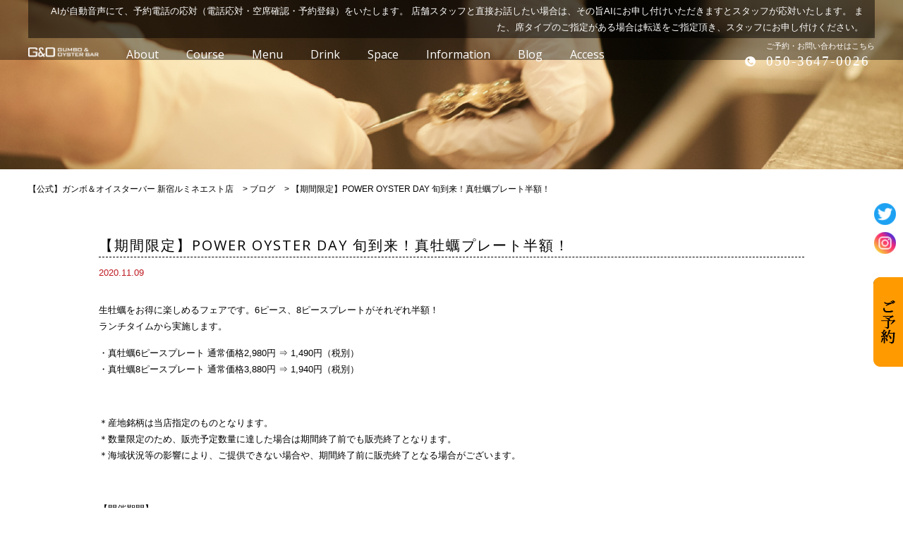

--- FILE ---
content_type: text/html; charset=UTF-8
request_url: https://shinjyuku-oysterbar.com/%E3%80%90%E6%9C%9F%E9%96%93%E9%99%90%E5%AE%9A%E3%80%91power-oyster-day-%E6%97%AC%E5%88%B0%E6%9D%A5%EF%BC%81%E7%9C%9F%E7%89%A1%E8%A0%A3%E3%83%97%E3%83%AC%E3%83%BC%E3%83%88%E5%8D%8A%E9%A1%8D%EF%BC%81-4/
body_size: 11066
content:
<!doctype html>
<html>

<head>
 <meta charset="UTF-8">
 <meta http-equiv="X-UA-Compatible" content="IE=edge">
 <meta name="viewport" content="width=device-width,initial-scale=1">
 <link href="https://fonts.googleapis.com/css?family=Open+Sans" rel="stylesheet">
 <link rel="stylesheet" type="text/css" href="https://shinjyuku-oysterbar.com/wp-content/themes/gunbo/style.css">
 <link rel="stylesheet" media="screen and (max-width: 1024px)" type="text/css" href="https://shinjyuku-oysterbar.com/wp-content/themes/gunbo/library/css/tb.css" />
 <link rel="stylesheet" media="screen and (max-width: 767px)" type="text/css" href="https://shinjyuku-oysterbar.com/wp-content/themes/gunbo/library/css/sp.css" />
 <link rel="stylesheet" type="text/css" href="https://shinjyuku-oysterbar.com/wp-content/themes/gunbo/library/js/colorbox/colorbox.css" />
 <link rel="stylesheet" type="text/css" href="https://maxcdn.bootstrapcdn.com/font-awesome/4.7.0/css/font-awesome.min.css">
 <script type="text/javascript" src="https://ajax.googleapis.com/ajax/libs/jquery/1.11.0/jquery.min.js"></script>
 <!--[if lt IE 9]>
<script type="text/javascript" src="https://shinjyuku-oysterbar.com/wp-content/themes/gunbo/library/js/html5shiv.js"></script>
<script src="http:s//css3-mediaqueries-js.googlecode.com/svn/trunk/css3-mediaqueries.js"></script>
<![endif]-->
 <script src="https://code.jquery.com/ui/1.9.2/jquery-ui.js"></script>
 <script type="text/javascript" src="https://shinjyuku-oysterbar.com/wp-content/themes/gunbo/library/js/jquery.bgswitcher.js"></script>
 <script type="text/javascript" src="https://shinjyuku-oysterbar.com/wp-content/themes/gunbo/library/js/colorbox/jquery.colorbox.js"></script>
 <script type="text/javascript" src="https://shinjyuku-oysterbar.com/wp-content/themes/gunbo/library/js/jquery.tile.min.js"></script>
 <script type="text/javascript" src="https://shinjyuku-oysterbar.com/wp-content/themes/gunbo/library/js/jquery.simplyscroll.js"></script>
 <script type="text/javascript" src="https://shinjyuku-oysterbar.com/wp-content/themes/gunbo/library/js/jquery.rwdImageMaps.js"></script>
 <script type="text/javascript" src="https://shinjyuku-oysterbar.com/wp-content/themes/gunbo/library/js/jquery.pages.js"></script>
<!-- <script src="https://xn----6u8a98bs2qr3b55a.com/wp-content/themes/yakichiSP/js/touchevent.js"></script> -->
   <script type="application/ld+json">
   {
    "@context": "http://schema.org",
    "@type": "Organization",
    "address": {
     "postalCode": "160-0022", //郵便番号
     "addressRegion ": "東京都", //都道府県
    "addressLocality ": "新宿区", //市区町村
    "streetAddress ": "新宿3-38-1 ルミネエスト新宿8F" //番地以下
      },
    "name ": "ガンボ＆オイスターバー 新宿ルミネエスト店",
    "telephone ": "050-3647-0026"
    }
  </script>
  <script type="application/ld+json">
   { "@context": "http://schema.org", "@type": "Restaurant", "openingHours": "
   【平日】
ランチ 11:00～15:30(L.O15:00)
ディナー 17:00～22:00（L.O21:00）

【土日祝】　
ランチ 11:00～15:00（L.O15:00）
ディナー 15:00～22:00（L.O21:00）" }
  </script>

  <meta name='robots' content='index, follow, max-image-preview:large, max-snippet:-1, max-video-preview:-1' />

	<!-- This site is optimized with the Yoast SEO plugin v26.7 - https://yoast.com/wordpress/plugins/seo/ -->
	<title>【期間限定】POWER OYSTER DAY 旬到来！真牡蠣プレート半額！ | 【公式】ガンボ＆オイスターバー 新宿ルミネエスト店</title>
	<meta name="description" content="【公式】ガンボ＆オイスターバー 新宿ルミネエスト店 の【期間限定】POWER OYSTER DAY 旬到来！真牡蠣プレート半額！ ページです。「安全、安心、美味しい」生牡蠣を一年中楽しめる、カジュアルなオイスターバー、【ガンボ&amp;オイスターバー】。 牡蠣と相性のよいワインも多数とり揃えております。生牡蠣と白ワインのマリアージュをお楽しみくださいませ。 魚介類を香味野菜で煮込み、たっぷりと旨味が溶け込んだ濃厚なビスクスープ「ガンボ」は、当店の看板メニューです。" />
	<link rel="canonical" href="https://shinjyuku-oysterbar.com/【期間限定】power-oyster-day-旬到来！真牡蠣プレート半額！-4/" />
	<meta property="og:locale" content="ja_JP" />
	<meta property="og:type" content="article" />
	<meta property="og:title" content="【期間限定】POWER OYSTER DAY 旬到来！真牡蠣プレート半額！ | 【公式】ガンボ＆オイスターバー 新宿ルミネエスト店" />
	<meta property="og:description" content="【公式】ガンボ＆オイスターバー 新宿ルミネエスト店 の【期間限定】POWER OYSTER DAY 旬到来！真牡蠣プレート半額！ ページです。「安全、安心、美味しい」生牡蠣を一年中楽しめる、カジュアルなオイスターバー、【ガンボ&amp;オイスターバー】。 牡蠣と相性のよいワインも多数とり揃えております。生牡蠣と白ワインのマリアージュをお楽しみくださいませ。 魚介類を香味野菜で煮込み、たっぷりと旨味が溶け込んだ濃厚なビスクスープ「ガンボ」は、当店の看板メニューです。" />
	<meta property="og:url" content="https://shinjyuku-oysterbar.com/【期間限定】power-oyster-day-旬到来！真牡蠣プレート半額！-4/" />
	<meta property="og:site_name" content="【公式】ガンボ＆オイスターバー 新宿ルミネエスト店" />
	<meta property="article:published_time" content="2020-11-09T05:14:03+00:00" />
	<meta property="og:image" content="https://shinjyuku-oysterbar.com/wp-content/uploads/2020/11/99b988e7f6c4428cb8d988eb7f6112c3-424x600.jpg" />
	<meta name="author" content="wpmaster" />
	<meta name="twitter:card" content="summary_large_image" />
	<meta name="twitter:label1" content="執筆者" />
	<meta name="twitter:data1" content="wpmaster" />
	<script type="application/ld+json" class="yoast-schema-graph">{"@context":"https://schema.org","@graph":[{"@type":"Article","@id":"https://shinjyuku-oysterbar.com/%e3%80%90%e6%9c%9f%e9%96%93%e9%99%90%e5%ae%9a%e3%80%91power-oyster-day-%e6%97%ac%e5%88%b0%e6%9d%a5%ef%bc%81%e7%9c%9f%e7%89%a1%e8%a0%a3%e3%83%97%e3%83%ac%e3%83%bc%e3%83%88%e5%8d%8a%e9%a1%8d%ef%bc%81-4/#article","isPartOf":{"@id":"https://shinjyuku-oysterbar.com/%e3%80%90%e6%9c%9f%e9%96%93%e9%99%90%e5%ae%9a%e3%80%91power-oyster-day-%e6%97%ac%e5%88%b0%e6%9d%a5%ef%bc%81%e7%9c%9f%e7%89%a1%e8%a0%a3%e3%83%97%e3%83%ac%e3%83%bc%e3%83%88%e5%8d%8a%e9%a1%8d%ef%bc%81-4/"},"author":{"name":"wpmaster","@id":"https://shinjyuku-oysterbar.com/#/schema/person/36ae67f96500d3d13279b98be7356d24"},"headline":"【期間限定】POWER OYSTER DAY 旬到来！真牡蠣プレート半額！","datePublished":"2020-11-09T05:14:03+00:00","mainEntityOfPage":{"@id":"https://shinjyuku-oysterbar.com/%e3%80%90%e6%9c%9f%e9%96%93%e9%99%90%e5%ae%9a%e3%80%91power-oyster-day-%e6%97%ac%e5%88%b0%e6%9d%a5%ef%bc%81%e7%9c%9f%e7%89%a1%e8%a0%a3%e3%83%97%e3%83%ac%e3%83%bc%e3%83%88%e5%8d%8a%e9%a1%8d%ef%bc%81-4/"},"wordCount":5,"commentCount":0,"image":{"@id":"https://shinjyuku-oysterbar.com/%e3%80%90%e6%9c%9f%e9%96%93%e9%99%90%e5%ae%9a%e3%80%91power-oyster-day-%e6%97%ac%e5%88%b0%e6%9d%a5%ef%bc%81%e7%9c%9f%e7%89%a1%e8%a0%a3%e3%83%97%e3%83%ac%e3%83%bc%e3%83%88%e5%8d%8a%e9%a1%8d%ef%bc%81-4/#primaryimage"},"thumbnailUrl":"https://shinjyuku-oysterbar.com/wp-content/uploads/2020/11/99b988e7f6c4428cb8d988eb7f6112c3-424x600.jpg","articleSection":["ブログ"],"inLanguage":"ja","potentialAction":[{"@type":"CommentAction","name":"Comment","target":["https://shinjyuku-oysterbar.com/%e3%80%90%e6%9c%9f%e9%96%93%e9%99%90%e5%ae%9a%e3%80%91power-oyster-day-%e6%97%ac%e5%88%b0%e6%9d%a5%ef%bc%81%e7%9c%9f%e7%89%a1%e8%a0%a3%e3%83%97%e3%83%ac%e3%83%bc%e3%83%88%e5%8d%8a%e9%a1%8d%ef%bc%81-4/#respond"]}]},{"@type":"WebPage","@id":"https://shinjyuku-oysterbar.com/%e3%80%90%e6%9c%9f%e9%96%93%e9%99%90%e5%ae%9a%e3%80%91power-oyster-day-%e6%97%ac%e5%88%b0%e6%9d%a5%ef%bc%81%e7%9c%9f%e7%89%a1%e8%a0%a3%e3%83%97%e3%83%ac%e3%83%bc%e3%83%88%e5%8d%8a%e9%a1%8d%ef%bc%81-4/","url":"https://shinjyuku-oysterbar.com/%e3%80%90%e6%9c%9f%e9%96%93%e9%99%90%e5%ae%9a%e3%80%91power-oyster-day-%e6%97%ac%e5%88%b0%e6%9d%a5%ef%bc%81%e7%9c%9f%e7%89%a1%e8%a0%a3%e3%83%97%e3%83%ac%e3%83%bc%e3%83%88%e5%8d%8a%e9%a1%8d%ef%bc%81-4/","name":"【期間限定】POWER OYSTER DAY 旬到来！真牡蠣プレート半額！ | 【公式】ガンボ＆オイスターバー 新宿ルミネエスト店","isPartOf":{"@id":"https://shinjyuku-oysterbar.com/#website"},"primaryImageOfPage":{"@id":"https://shinjyuku-oysterbar.com/%e3%80%90%e6%9c%9f%e9%96%93%e9%99%90%e5%ae%9a%e3%80%91power-oyster-day-%e6%97%ac%e5%88%b0%e6%9d%a5%ef%bc%81%e7%9c%9f%e7%89%a1%e8%a0%a3%e3%83%97%e3%83%ac%e3%83%bc%e3%83%88%e5%8d%8a%e9%a1%8d%ef%bc%81-4/#primaryimage"},"image":{"@id":"https://shinjyuku-oysterbar.com/%e3%80%90%e6%9c%9f%e9%96%93%e9%99%90%e5%ae%9a%e3%80%91power-oyster-day-%e6%97%ac%e5%88%b0%e6%9d%a5%ef%bc%81%e7%9c%9f%e7%89%a1%e8%a0%a3%e3%83%97%e3%83%ac%e3%83%bc%e3%83%88%e5%8d%8a%e9%a1%8d%ef%bc%81-4/#primaryimage"},"thumbnailUrl":"https://shinjyuku-oysterbar.com/wp-content/uploads/2020/11/99b988e7f6c4428cb8d988eb7f6112c3-424x600.jpg","datePublished":"2020-11-09T05:14:03+00:00","author":{"@id":"https://shinjyuku-oysterbar.com/#/schema/person/36ae67f96500d3d13279b98be7356d24"},"description":"【公式】ガンボ＆オイスターバー 新宿ルミネエスト店 の【期間限定】POWER OYSTER DAY 旬到来！真牡蠣プレート半額！ ページです。「安全、安心、美味しい」生牡蠣を一年中楽しめる、カジュアルなオイスターバー、【ガンボ&オイスターバー】。 牡蠣と相性のよいワインも多数とり揃えております。生牡蠣と白ワインのマリアージュをお楽しみくださいませ。 魚介類を香味野菜で煮込み、たっぷりと旨味が溶け込んだ濃厚なビスクスープ「ガンボ」は、当店の看板メニューです。","breadcrumb":{"@id":"https://shinjyuku-oysterbar.com/%e3%80%90%e6%9c%9f%e9%96%93%e9%99%90%e5%ae%9a%e3%80%91power-oyster-day-%e6%97%ac%e5%88%b0%e6%9d%a5%ef%bc%81%e7%9c%9f%e7%89%a1%e8%a0%a3%e3%83%97%e3%83%ac%e3%83%bc%e3%83%88%e5%8d%8a%e9%a1%8d%ef%bc%81-4/#breadcrumb"},"inLanguage":"ja","potentialAction":[{"@type":"ReadAction","target":["https://shinjyuku-oysterbar.com/%e3%80%90%e6%9c%9f%e9%96%93%e9%99%90%e5%ae%9a%e3%80%91power-oyster-day-%e6%97%ac%e5%88%b0%e6%9d%a5%ef%bc%81%e7%9c%9f%e7%89%a1%e8%a0%a3%e3%83%97%e3%83%ac%e3%83%bc%e3%83%88%e5%8d%8a%e9%a1%8d%ef%bc%81-4/"]}]},{"@type":"ImageObject","inLanguage":"ja","@id":"https://shinjyuku-oysterbar.com/%e3%80%90%e6%9c%9f%e9%96%93%e9%99%90%e5%ae%9a%e3%80%91power-oyster-day-%e6%97%ac%e5%88%b0%e6%9d%a5%ef%bc%81%e7%9c%9f%e7%89%a1%e8%a0%a3%e3%83%97%e3%83%ac%e3%83%bc%e3%83%88%e5%8d%8a%e9%a1%8d%ef%bc%81-4/#primaryimage","url":"https://shinjyuku-oysterbar.com/wp-content/uploads/2020/11/99b988e7f6c4428cb8d988eb7f6112c3-424x600.jpg","contentUrl":"https://shinjyuku-oysterbar.com/wp-content/uploads/2020/11/99b988e7f6c4428cb8d988eb7f6112c3-424x600.jpg"},{"@type":"BreadcrumbList","@id":"https://shinjyuku-oysterbar.com/%e3%80%90%e6%9c%9f%e9%96%93%e9%99%90%e5%ae%9a%e3%80%91power-oyster-day-%e6%97%ac%e5%88%b0%e6%9d%a5%ef%bc%81%e7%9c%9f%e7%89%a1%e8%a0%a3%e3%83%97%e3%83%ac%e3%83%bc%e3%83%88%e5%8d%8a%e9%a1%8d%ef%bc%81-4/#breadcrumb","itemListElement":[{"@type":"ListItem","position":1,"name":"ホーム","item":"https://shinjyuku-oysterbar.com/"},{"@type":"ListItem","position":2,"name":"【期間限定】POWER OYSTER DAY 旬到来！真牡蠣プレート半額！"}]},{"@type":"WebSite","@id":"https://shinjyuku-oysterbar.com/#website","url":"https://shinjyuku-oysterbar.com/","name":"【公式】ガンボ＆オイスターバー 新宿ルミネエスト店","description":"新宿のおすすめオイスターバー","potentialAction":[{"@type":"SearchAction","target":{"@type":"EntryPoint","urlTemplate":"https://shinjyuku-oysterbar.com/?s={search_term_string}"},"query-input":{"@type":"PropertyValueSpecification","valueRequired":true,"valueName":"search_term_string"}}],"inLanguage":"ja"},{"@type":"Person","@id":"https://shinjyuku-oysterbar.com/#/schema/person/36ae67f96500d3d13279b98be7356d24","name":"wpmaster","image":{"@type":"ImageObject","inLanguage":"ja","@id":"https://shinjyuku-oysterbar.com/#/schema/person/image/","url":"https://secure.gravatar.com/avatar/53bd8a6a241ca76bf3aa9b8910018dc2b34d6a1c70e251a68c93dd24c64119cc?s=96&d=mm&r=g","contentUrl":"https://secure.gravatar.com/avatar/53bd8a6a241ca76bf3aa9b8910018dc2b34d6a1c70e251a68c93dd24c64119cc?s=96&d=mm&r=g","caption":"wpmaster"},"sameAs":["http://shinjyuku-oysterbar.com"],"url":"https://shinjyuku-oysterbar.com/author/wpmaster/"}]}</script>
	<!-- / Yoast SEO plugin. -->


<link rel="alternate" type="application/rss+xml" title="【公式】ガンボ＆オイスターバー 新宿ルミネエスト店 &raquo; 【期間限定】POWER OYSTER DAY 旬到来！真牡蠣プレート半額！ のコメントのフィード" href="https://shinjyuku-oysterbar.com/%e3%80%90%e6%9c%9f%e9%96%93%e9%99%90%e5%ae%9a%e3%80%91power-oyster-day-%e6%97%ac%e5%88%b0%e6%9d%a5%ef%bc%81%e7%9c%9f%e7%89%a1%e8%a0%a3%e3%83%97%e3%83%ac%e3%83%bc%e3%83%88%e5%8d%8a%e9%a1%8d%ef%bc%81-4/feed/" />
<link rel="alternate" title="oEmbed (JSON)" type="application/json+oembed" href="https://shinjyuku-oysterbar.com/wp-json/oembed/1.0/embed?url=https%3A%2F%2Fshinjyuku-oysterbar.com%2F%25e3%2580%2590%25e6%259c%259f%25e9%2596%2593%25e9%2599%2590%25e5%25ae%259a%25e3%2580%2591power-oyster-day-%25e6%2597%25ac%25e5%2588%25b0%25e6%259d%25a5%25ef%25bc%2581%25e7%259c%259f%25e7%2589%25a1%25e8%25a0%25a3%25e3%2583%2597%25e3%2583%25ac%25e3%2583%25bc%25e3%2583%2588%25e5%258d%258a%25e9%25a1%258d%25ef%25bc%2581-4%2F" />
<link rel="alternate" title="oEmbed (XML)" type="text/xml+oembed" href="https://shinjyuku-oysterbar.com/wp-json/oembed/1.0/embed?url=https%3A%2F%2Fshinjyuku-oysterbar.com%2F%25e3%2580%2590%25e6%259c%259f%25e9%2596%2593%25e9%2599%2590%25e5%25ae%259a%25e3%2580%2591power-oyster-day-%25e6%2597%25ac%25e5%2588%25b0%25e6%259d%25a5%25ef%25bc%2581%25e7%259c%259f%25e7%2589%25a1%25e8%25a0%25a3%25e3%2583%2597%25e3%2583%25ac%25e3%2583%25bc%25e3%2583%2588%25e5%258d%258a%25e9%25a1%258d%25ef%25bc%2581-4%2F&#038;format=xml" />
<style id='wp-img-auto-sizes-contain-inline-css' type='text/css'>
img:is([sizes=auto i],[sizes^="auto," i]){contain-intrinsic-size:3000px 1500px}
/*# sourceURL=wp-img-auto-sizes-contain-inline-css */
</style>
<link rel='stylesheet' id='sbi_styles-css' href='https://shinjyuku-oysterbar.com/wp-content/plugins/instagram-feed/css/sbi-styles.min.css?ver=6.10.0' type='text/css' media='all' />
<style id='wp-emoji-styles-inline-css' type='text/css'>

	img.wp-smiley, img.emoji {
		display: inline !important;
		border: none !important;
		box-shadow: none !important;
		height: 1em !important;
		width: 1em !important;
		margin: 0 0.07em !important;
		vertical-align: -0.1em !important;
		background: none !important;
		padding: 0 !important;
	}
/*# sourceURL=wp-emoji-styles-inline-css */
</style>
<style id='wp-block-library-inline-css' type='text/css'>
:root{--wp-block-synced-color:#7a00df;--wp-block-synced-color--rgb:122,0,223;--wp-bound-block-color:var(--wp-block-synced-color);--wp-editor-canvas-background:#ddd;--wp-admin-theme-color:#007cba;--wp-admin-theme-color--rgb:0,124,186;--wp-admin-theme-color-darker-10:#006ba1;--wp-admin-theme-color-darker-10--rgb:0,107,160.5;--wp-admin-theme-color-darker-20:#005a87;--wp-admin-theme-color-darker-20--rgb:0,90,135;--wp-admin-border-width-focus:2px}@media (min-resolution:192dpi){:root{--wp-admin-border-width-focus:1.5px}}.wp-element-button{cursor:pointer}:root .has-very-light-gray-background-color{background-color:#eee}:root .has-very-dark-gray-background-color{background-color:#313131}:root .has-very-light-gray-color{color:#eee}:root .has-very-dark-gray-color{color:#313131}:root .has-vivid-green-cyan-to-vivid-cyan-blue-gradient-background{background:linear-gradient(135deg,#00d084,#0693e3)}:root .has-purple-crush-gradient-background{background:linear-gradient(135deg,#34e2e4,#4721fb 50%,#ab1dfe)}:root .has-hazy-dawn-gradient-background{background:linear-gradient(135deg,#faaca8,#dad0ec)}:root .has-subdued-olive-gradient-background{background:linear-gradient(135deg,#fafae1,#67a671)}:root .has-atomic-cream-gradient-background{background:linear-gradient(135deg,#fdd79a,#004a59)}:root .has-nightshade-gradient-background{background:linear-gradient(135deg,#330968,#31cdcf)}:root .has-midnight-gradient-background{background:linear-gradient(135deg,#020381,#2874fc)}:root{--wp--preset--font-size--normal:16px;--wp--preset--font-size--huge:42px}.has-regular-font-size{font-size:1em}.has-larger-font-size{font-size:2.625em}.has-normal-font-size{font-size:var(--wp--preset--font-size--normal)}.has-huge-font-size{font-size:var(--wp--preset--font-size--huge)}.has-text-align-center{text-align:center}.has-text-align-left{text-align:left}.has-text-align-right{text-align:right}.has-fit-text{white-space:nowrap!important}#end-resizable-editor-section{display:none}.aligncenter{clear:both}.items-justified-left{justify-content:flex-start}.items-justified-center{justify-content:center}.items-justified-right{justify-content:flex-end}.items-justified-space-between{justify-content:space-between}.screen-reader-text{border:0;clip-path:inset(50%);height:1px;margin:-1px;overflow:hidden;padding:0;position:absolute;width:1px;word-wrap:normal!important}.screen-reader-text:focus{background-color:#ddd;clip-path:none;color:#444;display:block;font-size:1em;height:auto;left:5px;line-height:normal;padding:15px 23px 14px;text-decoration:none;top:5px;width:auto;z-index:100000}html :where(.has-border-color){border-style:solid}html :where([style*=border-top-color]){border-top-style:solid}html :where([style*=border-right-color]){border-right-style:solid}html :where([style*=border-bottom-color]){border-bottom-style:solid}html :where([style*=border-left-color]){border-left-style:solid}html :where([style*=border-width]){border-style:solid}html :where([style*=border-top-width]){border-top-style:solid}html :where([style*=border-right-width]){border-right-style:solid}html :where([style*=border-bottom-width]){border-bottom-style:solid}html :where([style*=border-left-width]){border-left-style:solid}html :where(img[class*=wp-image-]){height:auto;max-width:100%}:where(figure){margin:0 0 1em}html :where(.is-position-sticky){--wp-admin--admin-bar--position-offset:var(--wp-admin--admin-bar--height,0px)}@media screen and (max-width:600px){html :where(.is-position-sticky){--wp-admin--admin-bar--position-offset:0px}}
/*wp_block_styles_on_demand_placeholder:696c3c5595c4a*/
/*# sourceURL=wp-block-library-inline-css */
</style>
<style id='classic-theme-styles-inline-css' type='text/css'>
/*! This file is auto-generated */
.wp-block-button__link{color:#fff;background-color:#32373c;border-radius:9999px;box-shadow:none;text-decoration:none;padding:calc(.667em + 2px) calc(1.333em + 2px);font-size:1.125em}.wp-block-file__button{background:#32373c;color:#fff;text-decoration:none}
/*# sourceURL=/wp-includes/css/classic-themes.min.css */
</style>
<link rel="https://api.w.org/" href="https://shinjyuku-oysterbar.com/wp-json/" /><link rel="alternate" title="JSON" type="application/json" href="https://shinjyuku-oysterbar.com/wp-json/wp/v2/posts/2574" /><link rel="EditURI" type="application/rsd+xml" title="RSD" href="https://shinjyuku-oysterbar.com/xmlrpc.php?rsd" />
<link rel='shortlink' href='https://shinjyuku-oysterbar.com/?p=2574' />

		<!-- GA Google Analytics @ https://m0n.co/ga -->
		<script>
			(function(i,s,o,g,r,a,m){i['GoogleAnalyticsObject']=r;i[r]=i[r]||function(){
			(i[r].q=i[r].q||[]).push(arguments)},i[r].l=1*new Date();a=s.createElement(o),
			m=s.getElementsByTagName(o)[0];a.async=1;a.src=g;m.parentNode.insertBefore(a,m)
			})(window,document,'script','https://www.google-analytics.com/analytics.js','ga');
			ga('create', 'UA-93354028-1', 'auto');
			ga('send', 'pageview');
		</script>

	<!-- Google Tag Manager -->
<script>(function(w,d,s,l,i){w[l]=w[l]||[];w[l].push({'gtm.start':
new Date().getTime(),event:'gtm.js'});var f=d.getElementsByTagName(s)[0],
j=d.createElement(s),dl=l!='dataLayer'?'&l='+l:'';j.async=true;j.src=
'https://www.googletagmanager.com/gtm.js?id='+i+dl;f.parentNode.insertBefore(j,f);
})(window,document,'script','dataLayer','GTM-5X2XKRC');</script>
<!-- End Google Tag Manager -->
<script async src="https://knowledgetags.yextpages.net/embed?key=VC6wmSyOqyWl0pFxgI9BDKkHf5WNOeajbbK6xddcBOGP66MkLAkJ3petLtnQJ4lH&account_id=12001708&entity_id=0000006&locale=ja" type="text/javascript"></script>
</head>



 <body id="post_page" class="single">
  <!-- Google Tag Manager -->
  <script>
   (function (w, d, s, l, i) {
    w[l] = w[l] || [];
    w[l].push({
     'gtm.start': new Date().getTime(),
     event: 'gtm.js'
    });
    var f = d.getElementsByTagName(s)[0],
     j = d.createElement(s),
     dl = l != 'dataLayer' ? '&l=' + l : '';
    j.async = true;
    j.src =
     'https://www.googletagmanager.com/gtm.js?id=' + i + dl;
    f.parentNode.insertBefore(j, f);
   })(window, document, 'script', 'dataLayer', 'GTM-5X2XKRC');
  </script>
  <!-- End Google Tag Manager -->
  <div id="body-in">

   <div id="nav-wrap2">
    <div id="nav-wrap">

     <a class="menu-trigger">
      <span></span>
      <span></span>
      <span></span>
     </a>
		
		<div id="tel_desc">AIが自動音声にて、予約電話の応対（電話応対・空席確認・予約登録）をいたします。 店舗スタッフと直接お話したい場合は、その旨AIにお申し付けいただきますとスタッフが応対いたします。

また、席タイプのご指定がある場合は転送をご指定頂き、スタッフにお申し付けください。</div>

     <div id="nav" itemscope itemtype="http://schema.org/ViewAction">
		 <a href="https://shinjyuku-oysterbar.com/" alt="G&amp;o"><div><img src="https://shinjyuku-oysterbar.com/wp-content/themes/gunbo/library/img/logo.png" alt="新宿のおすすめオイスターバー「ガンボ＆オイスターバー 新宿ルミネエスト店」" class="nav_logo"></div></a>
      <a href="https://shinjyuku-oysterbar.com#about" alt="About アバウト"><span class="en">About</span><span class="jp">G&amp;Oとは</span></a>
      <a href="https://shinjyuku-oysterbar.com/course" alt="Course コース"><span class="en">Course</span><span class="jp">コース</span></a>
      <a href="https://shinjyuku-oysterbar.com/menu" alt="Menu メニュー"><span class="en">Menu</span><span class="jp">メニュー</span></a>
      <a href="https://shinjyuku-oysterbar.com/drink" alt="Drink ドリンク"><span class="en">Drink</span><span class="jp">ドリンク</span></a>
      <a href="https://shinjyuku-oysterbar.com/space" alt="Space 空間"><span class="en">Space</span><span class="jp">空間</span></a>
      <a href="https://shinjyuku-oysterbar.com/information" alt="Information 新着情報"><span class="en">Information</span><span class="jp">新着情報</span></a>
      <a href="https://shinjyuku-oysterbar.com/blog" alt="Blog ブログ"><span class="en">Blog</span><span class="jp">ブログ</span></a>
      <a href="#map" alt="Access アクセス"><span class="en">Access</span><span class="jp">アクセス</span></a>
<!--       <a href="https://tabelog.com/tokyo/A1304/A130401/13004317/dtlmap/" alt="COUPON クーポン" target="_blank" onclick="ga('send','pageview','/reserve_click.html/');"><span class="en">Coupon</span><span class="jp">クーポン</span></a> -->
    
        <div id="sns">
         <a class="tw" href="https://twitter.com/oystergr_GUMBO" alt="Twitter" target="_blank"><img src="https://shinjyuku-oysterbar.com/wp-content/themes/gunbo/library/img/icn_tw.png" alt="Twitter"/></a>
         <a class="ig" href="https://www.instagram.com/general_oyster/" alt="Instagram" target="_blank"><img src="https://shinjyuku-oysterbar.com/wp-content/themes/gunbo/library/img/icn_ig.png" alt="Instagram"/></a>
         <!--<a class="gp" href="" alt="Google+"><img src="https://shinjyuku-oysterbar.com/wp-content/themes/gunbo/library/img/icn_gp.png" alt="Google+"/></a>-->
        </div>

     </div>
     <!-- /#menu -->

     <div class="tel">
      <img src="https://shinjyuku-oysterbar.com/wp-content/themes/gunbo/library/img/icn_tel.png" alt="050-3647-0026">
      <p><span>ご予約・お問い合わせはこちら</span>
       <a class="telhref" href="tel:050-3647-0026" onclick="ga('send','pageview','/call');">
        050-3647-0026       </a>
      </p>
     </div>
     <!-- /.tel -->

     <div class="tel_sp">
      <!--      <a class="telhref" href="tel:050-3647-0026" onclick="ga('send','pageview','/call');"><img src="https://shinjyuku-oysterbar.com/wp-content/themes/gunbo/library/img/sp_tel_btn.png" alt="電話で予約する"></a>-->

      <a class="telhref" href="tel:050-3647-0026" onclick="ga('send','pageview','/call');"><i class="fa fa-phone" aria-hidden="true"></i>電話で予約する</a>
     </div>


    </div>
    <!-- /#menu-wrap -->
   </div>

   <div id="mainv">

    
      <div class="page_mainv_bg">
      </div>

      
   </div>
   <!-- /#mainv -->

   <!-- 2017/09/10追記キャンペーン 
      /2017/09/10追記キャンペーン -->


       <div id="breadcrumb" class="breadcrumbs" typeof="BreadcrumbList" vocab="https://schema.org/">
     <span property="itemListElement" typeof="ListItem"><a property="item" typeof="WebPage" title="【公式】ガンボ＆オイスターバー 新宿ルミネエスト店へ移動する" href="https://shinjyuku-oysterbar.com" class="home" ><span property="name">【公式】ガンボ＆オイスターバー 新宿ルミネエスト店</span></a><meta property="position" content="1"></span> &gt; <span property="itemListElement" typeof="ListItem"><a property="item" typeof="WebPage" title="Go to the ブログ カテゴリー archives." href="https://shinjyuku-oysterbar.com/category/blog/" class="taxonomy category" ><span property="name">ブログ</span></a><meta property="position" content="2"></span> &gt; <span property="itemListElement" typeof="ListItem"><span property="name" class="post post-post current-item">【期間限定】POWER OYSTER DAY 旬到来！真牡蠣プレート半額！</span><meta property="url" content="https://shinjyuku-oysterbar.com/%e3%80%90%e6%9c%9f%e9%96%93%e9%99%90%e5%ae%9a%e3%80%91power-oyster-day-%e6%97%ac%e5%88%b0%e6%9d%a5%ef%bc%81%e7%9c%9f%e7%89%a1%e8%a0%a3%e3%83%97%e3%83%ac%e3%83%bc%e3%83%88%e5%8d%8a%e9%a1%8d%ef%bc%81-4/"><meta property="position" content="3"></span>    </div>
    <!--/#breadcrumb -->
    

<section id="single_contents" class="w1000">

<h1>【期間限定】POWER OYSTER DAY 旬到来！真牡蠣プレート半額！</h1>
<p class="post_time">2020.11.09</p>
<p>生牡蠣をお得に楽しめるフェアです。6ピース、8ピースプレートがそれぞれ半額！<br />
ランチタイムから実施します。</p>
<p>・真牡蠣6ピースプレート 通常価格2,980円 ⇒ 1,490円（税別）<br />
・真牡蠣8ピースプレート 通常価格3,880円 ⇒ 1,940円（税別）</p>
<p>&nbsp;</p>
<p>＊産地銘柄は当店指定のものとなります。<br />
＊数量限定のため、販売予定数量に達した場合は期間終了前でも販売終了となります。<br />
＊海域状況等の影響により、ご提供できない場合や、期間終了前に販売終了となる場合がございます。</p>
<p>&nbsp;</p>
<p>【開催期間】<br />
11月11日（水）～20日（金）<br />
※終日開催</p>
<p><a href="https://shinjyuku-oysterbar.com/wp-content/uploads/2020/11/99b988e7f6c4428cb8d988eb7f6112c3.pdf" target="_blank" rel="noopener"><img fetchpriority="high" decoding="async" src="https://shinjyuku-oysterbar.com/wp-content/uploads/2020/11/99b988e7f6c4428cb8d988eb7f6112c3-424x600.jpg" alt="" width="424" height="600" class="alignnone size-large wp-image-2576" srcset="https://shinjyuku-oysterbar.com/wp-content/uploads/2020/11/99b988e7f6c4428cb8d988eb7f6112c3-424x600.jpg 424w, https://shinjyuku-oysterbar.com/wp-content/uploads/2020/11/99b988e7f6c4428cb8d988eb7f6112c3-354x500.jpg 354w, https://shinjyuku-oysterbar.com/wp-content/uploads/2020/11/99b988e7f6c4428cb8d988eb7f6112c3-768x1086.jpg 768w, https://shinjyuku-oysterbar.com/wp-content/uploads/2020/11/99b988e7f6c4428cb8d988eb7f6112c3-1087x1536.jpg 1087w, https://shinjyuku-oysterbar.com/wp-content/uploads/2020/11/99b988e7f6c4428cb8d988eb7f6112c3.jpg 1240w" sizes="(max-width: 424px) 100vw, 424px" /></a></p>

</section>


 <section id="access">
  <h2>Access</h2>
  <div id="map">
   <iframe src="https://www.google.com/maps/embed?pb=!1m14!1m8!1m3!1d12961.673035870643!2d139.7011442!3d35.6913237!3m2!1i1024!2i768!4f13.1!3m3!1m2!1s0x0%3A0x6b0820c8a44034ad!2z44Ks44Oz44Oc77yG44Kq44Kk44K544K_44O844OQ44O8IOaWsOWuv-ODq-ODn-ODjeOCqOOCueODiOW6lw!5e0!3m2!1sja!2sjp!4v1487215272572" frameborder="0" style="border:0" allowfullscreen></iframe>  </div>
 </section>
 <!-- /#access -->

 <section id="shopinfo">
  <div class="shopinfo_box">
   <div class="shopinfo_img">
   <img src="https://shinjyuku-oysterbar.com/wp-content/themes/gunbo/library/img/access_img.png" alt="ガンボ＆オイスターバー新宿ルミネエスト">
   </div>
   <div class="shopinfo_txt">
    <p>
     ガンボ＆オイスターバー 新宿ルミネエスト店      <br><br><strong>住所</strong>
      <br>
      〒160-0022  東京都新宿区新宿3-38-1 ルミネエスト新宿8F       <br><br><strong>電話番号</strong>
       <br><!-- a href="tel:050-3647-0026" onclick="ga('send','pageview','/call');">050-3647-0026</a -->
       <a class="shopinfo_tel" href="tel:050-3647-0026" onclick="ga('send','pageview','/call');">050-3647-0026</a><br>AIが自動音声にて、予約電話の応対（電話応対・空席確認・予約登録）をいたします。 店舗スタッフと直接お話したい場合は、その旨AIにお申し付けいただきますとスタッフが応対いたします。<br />
<br />
また、席タイプのご指定がある場合は転送をご指定頂き、スタッフにお申し付けください。<br>
		<br><strong>営業時間</strong>
        <br>
        【平日】<br />
ランチ 11:00～15:30(L.O15:00)<br />
ディナー 17:00～22:00（L.O21:00）<br />
<br />
【土日祝】　<br />
ランチ 11:00～15:00（L.O15:00）<br />
ディナー 15:00～22:00（L.O21:00）    </p>
   </div>
  </div>
 </section>
 <!-- /#shopinfo -->


 <div id="footer">

  <div id="footer-menu">
   <a href="https://shinjyuku-oysterbar.com/" alt="Top トップ">Top</a>
   <a href="https://shinjyuku-oysterbar.com#about" alt="About アバウト">About</a>
   <a href="https://shinjyuku-oysterbar.com/course" alt="Course コース">Course</a>
   <a href="https://shinjyuku-oysterbar.com/menu" alt="Menu メニュー">Menu</a>
   <a href="https://shinjyuku-oysterbar.com/drink" alt="Drink ドリンク">Drink</a>
   <a href="https://shinjyuku-oysterbar.com/space" alt="Space 店内">Space</a>
   <a href="https://shinjyuku-oysterbar.com/information" alt="Information 新着情報">Information</a>
   <a href="https://shinjyuku-oysterbar.com/blog" alt="Blog ブログ">Blog</a>
   <a href="#map" alt="Access アクセス">Access</a>
<!--    <a href="https://tabelog.com/tokyo/A1304/A130401/13004317/dtlmap/" alt="COUPON クーポン" target="_blank" onclick="ga('send','pageview','/reserve_click.html/');">Coupon</a> -->
   <a href="https://shinjyuku-oysterbar.com/sitemap" alt="Sitemap サイトマップ">Sitemap</a>
  </div>
  <!-- /#footer-menu -->

  <p id="copy">Copyright © GUMBO. All Rights Reserved.</p>
 </div>
 <!-- /#footer -->

   <a class="window_right" href="https://booking.ebica.jp/webrsv/search/e014008801/3917?isfixshop=true" alt="ガンボ＆オイスターバー新宿ルミネエスト" onclick="ga('send','pageview','/reserve');" target="_blank"><img src="https://shinjyuku-oysterbar.com/wp-content/themes/gunbo/library/img/btn_rsv.png" alt="ご予約"/></a>
  <a id="totop" href="#" alt="ガンボ＆オイスターバー新宿ルミネエスト"><img src="https://shinjyuku-oysterbar.com/wp-content/themes/gunbo/library/img/totop.png" alt="page top"/></a>
  
    </div>
    <script type="speculationrules">
{"prefetch":[{"source":"document","where":{"and":[{"href_matches":"/*"},{"not":{"href_matches":["/wp-*.php","/wp-admin/*","/wp-content/uploads/*","/wp-content/*","/wp-content/plugins/*","/wp-content/themes/gunbo/*","/*\\?(.+)"]}},{"not":{"selector_matches":"a[rel~=\"nofollow\"]"}},{"not":{"selector_matches":".no-prefetch, .no-prefetch a"}}]},"eagerness":"conservative"}]}
</script>
<!-- Instagram Feed JS -->
<script type="text/javascript">
var sbiajaxurl = "https://shinjyuku-oysterbar.com/wp-admin/admin-ajax.php";
</script>
<script id="wp-emoji-settings" type="application/json">
{"baseUrl":"https://s.w.org/images/core/emoji/17.0.2/72x72/","ext":".png","svgUrl":"https://s.w.org/images/core/emoji/17.0.2/svg/","svgExt":".svg","source":{"concatemoji":"https://shinjyuku-oysterbar.com/wp-includes/js/wp-emoji-release.min.js?ver=6.9"}}
</script>
<script type="module">
/* <![CDATA[ */
/*! This file is auto-generated */
const a=JSON.parse(document.getElementById("wp-emoji-settings").textContent),o=(window._wpemojiSettings=a,"wpEmojiSettingsSupports"),s=["flag","emoji"];function i(e){try{var t={supportTests:e,timestamp:(new Date).valueOf()};sessionStorage.setItem(o,JSON.stringify(t))}catch(e){}}function c(e,t,n){e.clearRect(0,0,e.canvas.width,e.canvas.height),e.fillText(t,0,0);t=new Uint32Array(e.getImageData(0,0,e.canvas.width,e.canvas.height).data);e.clearRect(0,0,e.canvas.width,e.canvas.height),e.fillText(n,0,0);const a=new Uint32Array(e.getImageData(0,0,e.canvas.width,e.canvas.height).data);return t.every((e,t)=>e===a[t])}function p(e,t){e.clearRect(0,0,e.canvas.width,e.canvas.height),e.fillText(t,0,0);var n=e.getImageData(16,16,1,1);for(let e=0;e<n.data.length;e++)if(0!==n.data[e])return!1;return!0}function u(e,t,n,a){switch(t){case"flag":return n(e,"\ud83c\udff3\ufe0f\u200d\u26a7\ufe0f","\ud83c\udff3\ufe0f\u200b\u26a7\ufe0f")?!1:!n(e,"\ud83c\udde8\ud83c\uddf6","\ud83c\udde8\u200b\ud83c\uddf6")&&!n(e,"\ud83c\udff4\udb40\udc67\udb40\udc62\udb40\udc65\udb40\udc6e\udb40\udc67\udb40\udc7f","\ud83c\udff4\u200b\udb40\udc67\u200b\udb40\udc62\u200b\udb40\udc65\u200b\udb40\udc6e\u200b\udb40\udc67\u200b\udb40\udc7f");case"emoji":return!a(e,"\ud83e\u1fac8")}return!1}function f(e,t,n,a){let r;const o=(r="undefined"!=typeof WorkerGlobalScope&&self instanceof WorkerGlobalScope?new OffscreenCanvas(300,150):document.createElement("canvas")).getContext("2d",{willReadFrequently:!0}),s=(o.textBaseline="top",o.font="600 32px Arial",{});return e.forEach(e=>{s[e]=t(o,e,n,a)}),s}function r(e){var t=document.createElement("script");t.src=e,t.defer=!0,document.head.appendChild(t)}a.supports={everything:!0,everythingExceptFlag:!0},new Promise(t=>{let n=function(){try{var e=JSON.parse(sessionStorage.getItem(o));if("object"==typeof e&&"number"==typeof e.timestamp&&(new Date).valueOf()<e.timestamp+604800&&"object"==typeof e.supportTests)return e.supportTests}catch(e){}return null}();if(!n){if("undefined"!=typeof Worker&&"undefined"!=typeof OffscreenCanvas&&"undefined"!=typeof URL&&URL.createObjectURL&&"undefined"!=typeof Blob)try{var e="postMessage("+f.toString()+"("+[JSON.stringify(s),u.toString(),c.toString(),p.toString()].join(",")+"));",a=new Blob([e],{type:"text/javascript"});const r=new Worker(URL.createObjectURL(a),{name:"wpTestEmojiSupports"});return void(r.onmessage=e=>{i(n=e.data),r.terminate(),t(n)})}catch(e){}i(n=f(s,u,c,p))}t(n)}).then(e=>{for(const n in e)a.supports[n]=e[n],a.supports.everything=a.supports.everything&&a.supports[n],"flag"!==n&&(a.supports.everythingExceptFlag=a.supports.everythingExceptFlag&&a.supports[n]);var t;a.supports.everythingExceptFlag=a.supports.everythingExceptFlag&&!a.supports.flag,a.supports.everything||((t=a.source||{}).concatemoji?r(t.concatemoji):t.wpemoji&&t.twemoji&&(r(t.twemoji),r(t.wpemoji)))});
//# sourceURL=https://shinjyuku-oysterbar.com/wp-includes/js/wp-emoji-loader.min.js
/* ]]> */
</script>

<script>
(function($){
      var $win = $(window),
          $footer = $('#column3'),
          footerHeight = $footer.outerHeight(),
          startPos = 0,
          currentValue = 0;
      $win.on('load scroll', function() {
        currentValue = $(this).scrollTop();
        //console.log("current" + currentValue);
        //console.log("start" + startPos);

        if ( currentValue > startPos && currentValue > footerHeight ) {
          $footer.css({'bottom':'-' + footerHeight + 'px','transition': ' .2s'});
        } else {
          $footer.css({'bottom':'0','transition': ' .5s'});
        }
        startPos = currentValue;
      });
})(jQuery);
</script>
<script>
    console.log('conohaサーバーです');
</script>
     </body>

     </html>

--- FILE ---
content_type: text/css
request_url: https://shinjyuku-oysterbar.com/wp-content/themes/gunbo/style.css
body_size: 2798
content:
@charset "utf-8";

/*--------------------------------------

Theme Name: g&o1
Author: Motoki Ishizuka (PPAW)
Version:1.0

--------------------------------------*/

@import "library/css/reset.css";
@import "library/css/base.css";
@import "library/css/common.css";
@import "https://maxcdn.bootstrapcdn.com/font-awesome/4.7.0/css/font-awesome.min.css";
@import "https://fonts.googleapis.com/css?family=Shrikhand";

/* 2017-06-28 追記 CV改修 */

.tel {
 display: none;
}

.tel_sp {
 display: block;
 width: 200px;
}

#nav a {
    display: inline-block;
    margin: 12px 35px 0 0;
    color: #fff;
    position: relative;
    transition: .3s;
}

@media (min-width:1024px) {
 .tel {
  display: block;
 }
 .tel_sp {
  display: none;
 }
}

@media screen and (min-width:769px){
#menu_detail {
	width: 450px;
    margin-bottom: 3.00rem;
}
}
@media screen and (max-width:768px){
#menu_detail {
	width: 90%;
	margin-bottom: 3.00rem;
}
}


@media only screen and (min-width: 769px) {
  .list-global-nav {
    display: none; } }

@media only screen and (max-width: 768px) {
  /*下部menu*/
  .list-global-nav {
    z-index: 9999;
    width: 100%;
    position: fixed;
    bottom: -150px;
    text-align: center; }
    .list-global-nav ul {
      display: table;
      width: 100%;
      -moz-box-sizing: border-box;
      -webkit-box-sizing: border-box;
      box-sizing: border-box;
      position: fixed;
      bottom: 0;
      left: 0;
      border-top: 1px solid #FF9A00;
      z-index: 999;
      margin: 0;
      padding: 0;
      background: -webkit-gradient(linear, left top, left bottom, color-stop(1, #efefef), color-stop(0, #fff));
      background: -webkit-linear-gradient(#fff, #efefef);
      background: linear-gradient(#fff, #efefef); }
      .list-global-nav ul li {
        display: table-cell; }
        .list-global-nav ul li a {
          display: block;
          padding-top: 35px;
          height: 55px;
          background-position: center 10px;
          background-repeat: no-repeat;
          background-size: 20px 18px;
          font-size: 11px;
		  line-height: 11px;
          color: #E08C1B;
          text-align: center;
          text-decoration: none;
          box-sizing: border-box; }
      .list-global-nav ul li.n_tel a {
        background-image: url(/wp-content/themes/gunbo/library/img/icon_tel.png); }
      .list-global-nav ul li.n_reserve a {
        background-image: url(/wp-content/themes/gunbo/library/img/icon_reserve.png); }
      .list-global-nav ul li.n_coupon a {
        background-image: url(/wp-content/themes/gunbo/library/img/icon_coupon.png); }
      .list-global-nav ul li.n_root a {
        background-image: url(/wp-content/uploads/2018/10/icon_root_or.png); }
      .list-global-nav ul #svgIcon {
        position: absolute;
        width: 0;
        height: 0; }
    .list-global-nav ul#column1 li {
      width: 100%; }
    .list-global-nav ul#column2 li {
      width: 50%; }
    .list-global-nav ul#column3 li {
      width: 33%; } 
    .list-global-nav ul#column4 li {
      width: 25%; } 
		}

/* sp_cv */

@media screen and (max-width: 768px) {
 #sp_cv {
  display: block;
  position: fixed;
  bottom: 0;
  left: 0;
  width: 100%;
  height: 80px;
  clear: both;
  overflow: visible;
  z-index: 999;
  background: #333;
 }
 #sp_cv .sp_totop_btn {
  display: block;
  position: absolute;
  bottom: 86px;
  right: 10px;
  width: 35px;
  height: 35px;
  background: #333;
  border-radius: 50%;
  text-align: center;
  color: #fff;
 }
 #sp_cv .sp_totop_btn i {
  display: block;
  font-size: 18px;
  line-height: 35px;
 }
 #sp_cv ul {
  display: flex;
  justify-content: space-between;
  border-top: 1px solid #ff9a00;
 }
 #sp_cv ul li {
  width: 33.33%;
  height: 80px;
  padding: 12px 0;
  text-align: center;
  font-size: 16px;
  background: #ff9a00;
 }
 /* sp_cv 4カラム*/
 #sp_cv ul.col4 li {
  width: 25%;
  font-size: 14px;
 }
 #sp_cv ul li:nth-of-type(2) {
  border-right: 1px solid #333;
  border-left: 1px solid #333;
 }
 #sp_cv ul.col4 li:nth-of-type(3) {
  border-right: 1px solid #333;
 }
 /* sp_cv 2カラム*/
 #sp_cv ul.col2 li {
  width: 50%;
 }
 #sp_cv ul.col2 li:nth-of-type(1) {
  border-right: 1px solid #333;
 }
 #sp_cv ul.col2 li:nth-of-type(2) {
  border-right: none;
  border-left: none;
 }
 #sp_cv a {
  display: block;
  font-family: "ヒラギノ角ゴ Pro W3", "Hiragino Kaku Gothic Pro", "游ゴシック体", "Yu Gothic", YuGothic, "メイリオ", Meiryo, Osaka, "ＭＳ Ｐゴシック", "MS PGothic", sans-serif;
  color: #333;
 }
 #sp_cv a:hover {
  text-decoration: none;
 }
 #sp_cv strong {
  font-weight: normal;
 }
 #sp_cv i {
  display: block;
  font-size: 28px;
  margin-bottom: 6px;
 }
}
/*2017/09/10追記キャンペーン*/

#campaign_banner {
 position: absolute;
 bottom: 0;
 left: 50%;
 transform: translate(-50%, -30px);
 z-index: 25;
}
#campaign_banner_sp {
padding: 0;
}
#campaign_banner_sp img{
 width: 100%;
 height: auto;
}
.menupdflink { padding-top:20px;text-align:center; font-size:18px;color: #930a15;}



/* 2019.07.26 [START]
--------------------------------- */
h1,h2 {
    font-size: 20px;
    font-family: 'Open Sans', sans-serif;
    text-align: center;
    margin-bottom: 50px;
    letter-spacing: 0.1em;
}
.page-h1,
.page-h2 {
  text-align: center;
  margin-bottom: 10px;
  background: url(library/img/logo_bg.png) no-repeat center bottom;
  background-size: 200px;
  padding: 40px;
}
.page-h1 span,
.page-h2 span {
  color: #999;
  font-size: 1rem;
  letter-spacing: 0;
  display: block;
  margin-bottom: 0.50rem;
}
#single_contents {

}
#single_contents h1,
#single_contents h2 {
  text-align: left;
  padding-bottom: 5px;
  border-bottom: 1px dashed #000;
  margin-bottom: 10px;
}
#sns_widget {
  text-align: center;
}
#sns_widget div {
  display: inline-block;
  vertical-align: top;
  margin: 10px;
}
.timeline_tw {
    border: 1px solid #eee;
}
#breadcrumb>span {
    display: inline;
}
#sitemap {
    /* display: flex; */
    padding: 0;
    margin-bottom: 30px;
}
@media (max-width: 1024px){
h1,h2 {
    font-size: 20px;
    text-align: center;
    margin-bottom: 50px;
    letter-spacing: 0.1em;
}
.page h1,
.page h2 {
    margin-bottom: 30px;
}
.page-h1, .page-h2 {
    padding: 1rem 0 0;
}
#sitemap {
    display: block;
}
}
@media (max-width: 767px){
.page h1,
.page h2 {
    margin-top: 20px;
    margin-bottom: 10px;
}
}
.link_lists {
  padding: 3rem 0;
  width: 100%;
}
.link_list {
  display: flex;
  justify-content: center;
  flex-flow: row wrap;
  margin: 0 auto;
}
.link_list li {
  padding: 10px;
}
.link_list li img {
  max-width: 50px;
}
@media screen and (max-width:640px){
.link_list li {
  padding: 5px;
}
.link_list img {
  width: 40px;
}
}
/* 2019.07.26 [END]
--------------------------------- */
/* 2021.09.01 [START]
--------------------------------- */
#nav-wrap2 {
    padding-bottom: 85px;
    transition: all .5s;
}
#nav-wrap {
    display: flex;
    justify-content: space-between;
    flex-wrap: wrap;
}
#nav {
    float: none;
}
.tel {
    float: none;
    margin-top: 0;
}
.tel p span {
  display: block;
}
#tel_desc {
  color: #fff;
  padding: 0.25rem 1rem;
  text-align: right;
  width: 100%;
  background-color: rgba(0,0,0,0.5);
}
.shopinfo_box {
  display: flex;
  justify-content: space-between;
}
.shopinfo_img {
  width: 45%;
  margin-bottom: 3rem;
}
.shopinfo_img img {
  width: 100% !important;
}
.shopinfo_txt {
  width: 50%;
  margin-bottom: 3rem;
}
.shopinfo_tel {
  color: red;
  font-weight: bold;
}
@media (max-width: 768px){
#nav-wrap {
    width: auto;
}
#nav-wrap2 {
    height: 70px !important;
}
#nav {}
.menu-trigger {
    top: 50px !important;
}
.menu-trigger.active {
    top: 20px !important;
}
.tel {}
.tel_sp a {
    top: 50px !important;
}
#tel_desc {
    text-align: left;
    font-size: 9px;
    line-height: 1.4;
    background-color: rgba(0,0,0,0);
}
.shopinfo_box {
  display: block;
}
.shopinfo_img {
  width: 100%;
}
.shopinfo_txt {
  width: 100%;
}
}

/* 2021.09.01 [END]
--------------------------------- */

/* 2021.11.01 [START]
--------------------------------- */
.course_detail {
    font-size: 1.5rem;
    color: red;
    font-weight: bold;
    display: block;
    margin: 1rem auto;
    text-align: center;
}
/* 2021.11.01 [END]
--------------------------------- */
/* 2022.05.15 [START]
--------------------------------- */
#ryori table  {
  margin-bottom: 1rem;
}
#ryori table tr td.combine {
    text-align: left !important;
    width: 100% !important;
}
#ryori table tr td.menu_img {}
#ryori table tr td.menu_img img {
    width: 100%;
}

/* 2022.05.15 [END]
--------------------------------- */

#lunch h3 span {
	color: #919191;
	font-size: small;
	padding: 0 0 0 20px;
}

--- FILE ---
content_type: text/css
request_url: https://shinjyuku-oysterbar.com/wp-content/themes/gunbo/library/css/base.css
body_size: 4537
content:
@charset "utf-8";

@-ms-viewport
{
    width: auto !important;
    initial-scale: 1;
}
@viewport
{
    width: device-width;
    initial-scale: 1;
}

.pc_v {
}

.sp_v {
	display: none;
}

html {
	height:100%;
	display:block;
	position:relative;
	
}

body {
	height:100%;
	font-size:13px;
	font-family:"游ゴシック体", "Yu Gothic", YuGothic, "ヒラギノ角ゴ Pro W3", "Hiragino Kaku Gothic Pro","メイリオ", Meiryo, Osaka, "ＭＳ Ｐゴシック", "MS PGothic", sans-serif;
	line-height:180%;
	background:#fff;
	display:block;
	position:relative;
	
}


#body-in {
	height:100%;
	position:relative;
}

section {
	width:100%;
	padding:60px 0;
	box-sizing:border-box;
}

a {
	text-decoration:none;
	outline: none;
	color:inherit;
}

img {
	vertical-align:top;
}

.fl_wrap {
	clear:both;
	overflow:hidden;
}

.fl_left {
	float:left;
}

.fl_right {
	float:right;
}

.btn_1 {
	font-size:20px;
	color:#fff;
	padding:10px;
	border:1px solid #fff;
	font-weight:normal;
}

.btn_2 {
	font-size:12px;
	font-weight:normal;
	color:#000;
	padding:0 8px;
	border:1px solid #000;
	background:#c5c5c5;
	display:inline-block;
	vertical-align:middle;
}

h2 {
	font-size:20px;
	font-family: 'Open Sans', sans-serif;
	text-align:center;
	margin-bottom:50px;
	letter-spacing:0.1em;
}

h3 {
	font-size:19px;
	padding-bottom:15px;
	border-bottom:1px dashed #000;
	margin-bottom:10px;
}

h4 {
	font-size:18px;
	color:#930a15;
	margin-bottom:20px;
	font-weight:bold;
}

h5 {
	font-size:15px;
	margin-bottom:20px;
}


/* width */

#nav-wrap,
#breadcrumb,
.about-in,
.information-in,
.blog-in,
.btn-wrap,
#insta,
#map,
#shokuzai,
#floormap,
#gallery,
#shopinfo{
	width:1200px;
	margin:0 auto;
	box-sizing:border-box;
}

.w1000 {
	width:1000px;
	margin:0 auto;
	box-sizing:border-box;
}


/* 追従エリア */
.window_right {
	position:fixed;
	bottom:200px;
	right:0;
	width:42px;
	height:auto;
	display:inline-block;
	z-index:98;
}

.window_right img {
	width:100%;
	height:auto;
}

#nav #sns {
	position:fixed;
	bottom:350px;
	right:10px;
	z-index:99;
}

#nav #sns a {
	display:block;
	width:31px;
	margin:0 0 10px;
}

#nav #sns a img {
	width:100%;
	height:auto;
}

/* ヘッダー */

#nav-wrap2 {
	width:100%;
	padding-bottom:70px;
	position:fixed;
	top:0;
	left:0;
	z-index:98;
}

#nav-wrap2.back_b {
	background:rgba(0,0,0,0.4);
}

.page #nav-wrap2,
.single #nav-wrap2 {
	background:rgba(0,0,0,0.4);
}

#nav-wrap {
	margin:0 auto;
	position:absolute;
	top:0;
	left:50%;
	margin-left:-600px;
	z-index:99;
}

#nav {
	font-family: 'Open Sans', sans-serif;
	font-size:16px;	
	float:left;
}

#nav a {
	display:inline-block;
	margin:20px 40px 0 0;
	color:#fff;
	position:relative;
	transition: .3s;
}

#nav a span.jp {
	position:absolute;
	top:30px;
	left:0;
	font-size:13px;
	display:inline-block;
	width:100px;
}

#nav a span.jp {
	top: 10px;
	transition: .3s;
	opacity: 0;
}

#nav a:hover span.jp {
	top: 23px;
	opacity: 1;
}

#nav .nav_logo {
	width:100px;
	height:auto;
}

.tel {
	float:right;
	margin:10px 0 0 20px;
	font-size:19px;
	color:#fff;
	font-family:"ヒラギノ明朝 Pro W3", "Hiragino Mincho Pro", "ＭＳ Ｐ明朝", "MS PMincho", serif;
}

.tel img,
.tel p {
	display:inline-block;
	vertical-align:bottom;
}

.tel img {
	margin-bottom:4px;
}

.tel p {
	margin-left:10px;
	line-height:120%;
	letter-spacing:0.1em;
}

.tel p span {
	font-size:11px;
	letter-spacing:0;
}

#breadcrumb {
	margin-top:20px;
	font-size:12px;
	line-height:140%;
}

#breadcrumb h1 {
	display:inline-block;
}

#breadcrumb>span {
	display:inline-block;
	margin-right:10px;
}

#breadcrumb>span:first-child {
	margin-left:0;
}


/* フッター */
#access {
	background:url(../img/bg_map.png);
	background-position:center;
	background-repeat:no-repeat;
	background-size:cover;
	background-attachment:fixed;
	-webkit-backface-visibility:hidden;
	backface-visibility:hidden;
	overflow:hidden;
}

#map iframe {
	width:100%;
	height:350px;
}

.map-canvas div {
	overflow: visible;
}

#shopinfo {
	padding-bottom:120px;
}

#shopinfo img {
	width:475px;
	height:auto;
}

#shopinfo .fl_right {
	margin-right:100px;
}

#shopinfo p {
	font-size:16px;
	line-height:180%;
	letter-spacing:0.2em;
}

#footer {
	background:url(../img/bg_footer.png);
	background-repeat:repeat-x;
	background-position:center top;
	height:292px;
	padding-top:130px;
	box-sizing:border-box;
}

#footer-menu {
	margin:0 auto;
	text-align:center;
	font-size:16px;
	font-family: 'Open Sans', sans-serif;
}

#footer-menu a {
	display:inline-block;
	color:#fff;
	margin:30px 20px;
}

#copy {
	font-size:13px;
	color:#fff;
	margin:0 auto;
	text-align:center;
	padding:10px 0;
}

#totop {
	width:90px;
	height:93px;
	position:fixed;
	right:30px;
	bottom:70px;
	z-index:999;
	display:none;
}

#totop img {
	width:100%;
	height:auto;
}

/* メインビジュアル */

#mainv {
	position:relative;
	width:100%;
	height:100%;
	color:#fff;
	padding:90px 30px;
	box-sizing:border-box;
	z-index: 21;
}

.mainv_bg {
	position:absolute;
	width:100%;
	height:100%;
	top:0;
	left:0;
	background-repeat:no-repeat;
	background-attachment: fixed;
	background-size:cover;
	background-position:center center;
	z-index: 23;
}

.mainv_logo_wrap {
	display:none;
	text-align:center;
	position: absolute; /* ←ここを変更 */
	top:50%;
    left:50%;
    -moz-transform: translate(-50%,-50%);
    -webkit-transform: translate(-50%,-50%);
    transform:translate(-50%, -50%);
	z-index:25;
}

.mainv_logo_wrap h1 {
}

.mainv_logo_wrap h1 img {
	display:block;
	width:100%;
	height:auto;
}

.mainv_logo_wrap h1 .logo {
	display:block;
	width:191px;
	height:auto;
	margin:0 auto 45px;
}

.mainv_logo_wrap h1 .lead {
	display:block;
	width:304px;
	height:auto;
	margin:0 auto 45px;
}

.page #mainv,
.single #mainv {
	width:100%;
	height:240px;
	padding:0;
}

.page_mainv_bg {
	overflow:hidden;
	position:absolute;
	width:100%;
	height:100%;
	top:0;
	left:0;
	z-index: 5;
}

#course_page .page_mainv_bg {
	background:url(../img/mainv_course.png);
	background-position:center;
	background-repeat:no-repeat;
	background-size:cover;
	background-attachment:scroll;
	-webkit-backface-visibility:hidden;
	backface-visibility:hidden;
}

#menu_page .page_mainv_bg {
	background:url(/wp-content/uploads/2025/03/添付②.jpg);
	background-position:center 35%;
	background-repeat:no-repeat;
	background-size:cover;
	background-attachment:scroll;
	-webkit-backface-visibility:hidden;
	backface-visibility:hidden;
}

#drink_page .page_mainv_bg {
	background:url(../img/mainv_drink.png);
	background-position:center 8%;
	background-repeat:no-repeat;
	background-size:cover;
	background-attachment:scroll;
	-webkit-backface-visibility:hidden;
	backface-visibility:hidden;
}

#space_page .page_mainv_bg {
	background:url(../img/mainv_space.png);
	background-position:center center;
	background-repeat:no-repeat;
	background-size:cover;
	background-attachment:scroll;
	-webkit-backface-visibility:hidden;
	backface-visibility:hidden;
}

#information_page .page_mainv_bg,
#blog_page .page_mainv_bg{
	background:url(../img/mainv_archive.png);
	background-position:center 60%;
	background-repeat:no-repeat;
	background-size:cover;
	background-attachment:scroll;
	-webkit-backface-visibility:hidden;
	backface-visibility:hidden;
}

#post_page .page_mainv_bg {
	background:url(../img/mainv_post.png);
	background-position:center 63%;
	background-repeat:no-repeat;
	background-size:cover;
	background-attachment:scroll;
	-webkit-backface-visibility:hidden;
	backface-visibility:hidden;
}

#sitemap_page .page_mainv_bg {
	background:url(../img/mainv_post.png);
	background-position:center 63%;
	background-repeat:no-repeat;
	background-size:cover;
	background-attachment:scroll;
	-webkit-backface-visibility:hidden;
	backface-visibility:hidden;
}

/* ページ */

.top {
}

#about {
}

#about h2 {
	padding:25px 0;
	background:url(../img/ttl_about_bg.png) center center no-repeat;
}

.about-in {
	width: 1130px;
	margin: 0 auto;
}

.about-in>.fl_wrap {
	margin-bottom:30px;
}

.about-img1 {
	background:url(../img/about_img1.png);
}

.about-img2 {
	background:url(/wp-content/uploads/2025/03/添付①.jpg);
}

.about-img3 {
	background:url(../img/about_img3.png);
}

.about-in>.fl_wrap>div {
	width:356px;
	height:287px;
	background-position:center;
	background-repeat:no-repeat;
	background-size:cover;
	display:table;
	margin-left:31px;
	float:left;
	position:relative;
}

.about-in>.fl_wrap>div:first-child {
	margin-left:0;
}

.about-in>.fl_wrap>div p {
	width:100%;
	position:absolute;
	top:50%;
    left:50%;
    -moz-transform: translate(-50%,-50%);
    -webkit-transform: translate(-50%,-50%);
    transform:translate(-50%, -50%);
	text-align:center;
	color:#fff;
	font-size:15px;
	font-family:"ヒラギノ明朝 Pro W3", "Hiragino Mincho Pro", "ＭＳ Ｐ明朝", "MS PMincho", serif;
	letter-spacing:0.2em;
}

.about-in>.fl_wrap>div p.about_on {
	opacity:0;
	width:100%;
	height:100%;
}

.about-in>.fl_wrap>div:hover p.about_off {
	opacity:0;
}

.about-in>.fl_wrap>div:hover p.about_on {
	display:table-cell;
	opacity:1;
	text-align:left;
	box-sizing:border-box;
	padding:30px;
	font-size:13px;
	background:rgba(0,0,0,0.3);
	transition:opacity 0.5s;
	-moz-transition:opacity 0.5s;
	-ms-transition:opacity 0.5s;
	-o-transition:opacity 0.5s;
	-webkit-transition:opacity 0.5s;
}
.about_read {
	font-size:19px;
	text-align: center;
	line-height: 250%;
}

#information {
	background:url(../img/bg_info.png);
	background-position:center;
	background-repeat:no-repeat;
	background-size:cover;
	background-attachment:fixed;
	-webkit-backface-visibility:hidden;
	backface-visibility:hidden;
	overflow:hidden;
}

#blog {
	background:url(../img/bg_blog.png);
	background-position:center 80%;
	background-repeat:no-repeat;
	background-size:cover;
	background-attachment:fixed;
	-webkit-backface-visibility:hidden;
	backface-visibility:hidden;
	overflow:hidden;
}

#information h2,
#blog h2,
#access h2{
	color:#fff;
}

.information-in,
.blog-in{
	padding:20px 40px;
	background:rgba(255,255,255,0.6);
	font-size:15px;
}

.list_wrap {
}

.list {
	padding:10px 0;
	border-bottom:1px dashed #000;
	display:block;
	letter-spacing:0.1em;
}

.list:last-child {
	padding-bottom:0;
	border-bottom:none;
}

.info-date {
	color:#1c5098;
	margin-right:30px;
	display:inline-block;
}

.info-title {
	display:inline-block;
}

.readmore {
	float:right;
}

#top-btn {
}

.btn-wrap {
	overflow:hidden;
}

.btn-list {
	position:relative;
	width:298px;
	height:273px;
	margin-left:2.666px;
	float:left;
	overflow:hidden;
	z-index:2;
}

.btn-list:first-child {
	margin-left:0;
}

.btn-list p {
	top:50%;
    left:50%;
    -moz-transform: translate(-50%,-50%);
    -webkit-transform: translate(-50%,-50%);
    transform:translate(-50%, -50%);
	text-align:center;
	color:#fff;
	font-size:15px;
	font-family:"ヒラギノ明朝 Pro W3", "Hiragino Mincho Pro", "ＭＳ Ｐ明朝", "MS PMincho", serif;
	letter-spacing:0.2em;
	z-index:10;
	position:relative;
}

.btn-list img {
	-moz-transition: -moz-transform 0.4s ease;
    -webkit-transition: -webkit-transform 0.4s ease;
    -o-transition: -o-transform 0.4s ease;
    -ms-transition: -ms-transform 0.4s ease;
    transition: transform 0.4s ease;
	width:100%;
	height:auto;
	position:absolute;
	top:0;
	left:0;
}

.btn-list:hover img {
	-webkit-transform:scale(1.2,1.2);
	-moz-transform:scale(1.2,1.2);
	-ms-transform:scale(1.2,1.2);
	-o-transform:scale(1.2,1.2);
	transform:scale(1.2,1.2);
}

.page {
}

.page-h2 {
	text-align:center;
	margin-bottom:20px;
}

#course_menu {
}

.course_list {
	margin-bottom:50px;
}

.course_list:last-child {
	margin-bottom:0;
}

.course_list>.fl_left {
	width:400px;
}

.course_list>.fl_left img {
	width:100%;
	height:auto;
}

.course_list>.fl_right {
	width:523px;
}

.course_list table {
	width:100%;
}

.course_list table tr td:first-child {
	width:20%;
	padding-right:10px;
	box-sizing:border-box;
}

.course_list table tr td:last-child {
	width:80%;
}

#nomihodai h3 span {
	font-size:13px;
}

.nomiho_menu {
	margin-top:30px;
}

.nomiho_menu .fl_left {
	margin-right:40px;
	width:480px;
}

.nomiho_menu .fl_left:nth-child(2n) {
	margin-right:0;
}

.nomiho_menu h4 {
	font-size:18px;
}

#course_comment {
	text-align:center;
}

.alc_lead {
	width:298px;
	height:273px;
	box-sizing:border-box;
	border:1px solid #000;
	position:relative;
	float:left;
	margin-right:2.66666px;
	margin-bottom:2.66666px;
}

.alc_lead_in {
	width:100%;
	position:absolute;
	top:50%;
    left:50%;
    -moz-transform: translate(-50%,-50%);
    -webkit-transform: translate(-50%,-50%);
    transform:translate(-50%, -50%);
	text-align:center;
	line-height:150%;
}

.alc_lead_in h3 {
	font-size:23px;
	margin-bottom:0;
	padding-bottom:0;
	border-bottom:none;
}

.alc_lead_in p {
	margin-bottom:20px;
}

.alc_lead_in p:last-child {
	margin-bottom:0;
}

.alc_list {
	width:298px;
	height:273px;
	box-sizing:border-box;
	position:relative;
	float:left;
	margin-right:2.66666px;
	margin-bottom:2.66666px;
}

.alc_list:nth-child(4n) {
	margin-right:0;
}

.alc_list p {
	width:100%;
	position:absolute;
	top:50%;
    left:50%;
    -moz-transform: translate(-50%,-50%);
    -webkit-transform: translate(-50%,-50%);
    transform:translate(-50%, -50%);
	text-align:center;
	font-size:17px;
	color:#fff;
}

.alc_list p.alc_off {
	opacity:1;
}

.alc_list p.alc_on {
	opacity:0;
}

.alc_list:hover p.alc_off {
	opacity:0;
}

.alc_list:hover p.alc_on {
	opacity:1;
	font-size:13px;
	padding:30px;
	box-sizing:border-box;
	text-align:left;
	position:static;
    -moz-transform: translate(0,0);
    -webkit-transform: translate(0,0);
    transform:translate(0,0);
	background:rgba(0,0,0,0.3);
	height:100%;
	transition:opacity 0.5s;
	-moz-transition:opacity 0.5s;
	-ms-transition:opacity 0.5s;
	-o-transition:opacity 0.5s;
	-webkit-transition:opacity 0.5s;
}

.alc_list1 {
	background:url(../img/menu_img1.png);
}

.alc_list2 {
	background:url(../img/menu_img2.png);
}

.alc_list3 {
	background:url(../img/menu_img3.png);
}

.alc_list1,
.alc_list2,
.alc_list3 {
	background-position:center;
	background-repeat:no-repeat;
	background-size:cover;
	background-attachment:scroll;
	-webkit-backface-visibility:hidden;
	backface-visibility:hidden;
}

#ryori>.fl_wrap>.fl_left{
	margin-top:20px;
	margin-right:40px;
	width:480px;
}

#ryori>.fl_wrap>.fl_left:nth-child(2n) {
	margin-right:0;
}

#ryori table {
	width:100%;
}

#ryori table tr td {
	padding-bottom:20px;
	width:65%;
}

#ryori table tr td:last-child {
	text-align:right;
	width:35%;
}

#lunch>.fl_wrap>.fl_left{
	margin-top:20px;
	margin-right:40px;
	width:480px;
}

#lunch>.fl_wrap>.fl_left:nth-child(2n) {
	margin-right:0;
}

#lunch table {
	width:100%;
}

#lunch table tr td {
	padding-bottom:20px;
	width:65%;
}

#lunch table tr td:last-child {
	text-align:right;
	width:35%;
}

.nihonshu_h4 {
	margin-top:40px;
}

#nihonshu>.fl_left {
	margin-right:40px;
	width:480px;
}

#nihonshu>.fl_left:nth-child(2n) {
	margin-right:0;
}

#nihonshu table {
	width:100%;
}

#nihonshu table tr td {
	width:65%;
	padding-bottom:20px;
}

#nihonshu table tr td:last-child {
	width:35%;
	text-align:right;
}

.drink_list {
	margin-top:50px;
}

.drink_list h4 {
	margin-bottom:20px;
}

.drink_list table {
	width:100%;
}

.drink_list table tr td {
	padding-bottom:20px;
}

.drink_list table tr td:last-child,
.drink_list table tr td:nth-child(2) {
	text-align:right;
}

.drink_list table tr td:first-child,
.drink_list table tr td:nth-child(3) {
	width:31.2%;
}

.drink_list table tr td:nth-child(2) {
	width:20.8%;
	padding-right:40px;
}

.drink_list table tr td:last-child {
	width:16.8%;
}

#gallery .fl_left {
	width:20%;
}

#gallery .fl_left img {
	width:100%;
	height:auto;
}

#form,
#form table {
	width:100%;
}

#reservation {
	box-sizing:border-box;
	border:1px solid #acacac;
	padding:30px 60px;
	margin-bottom:60px;
} 

#reservation_page form table tr td {
	width:30%;
	padding-bottom:20px;
	box-sizing:border-box;
} 

#reservation_page form table tr td {
	width:20%;
} 

#reservation_page form table tr td:last-child {
	width:80%;
	text-align:left;
} 

#reservation_page form input,
#reservation_page form textarea {
	margin:0 auto;
	padding:7px;
	border:solid 1px #000;
	box-sizing:border-box;
	outline: none;
	font-size:14px;
	background:#fff;
}

#reservation_page form textarea {
	width:100%;
}

#reservation_page form input:focus,
#reservation_page form textarea:focus {
    border:1px solid #999;
}

.va_top {
	vertical-align:top !important;
}

#reservation_page form dt .va_top {
	vertical-align:top;
	padding-top:10px;
	display:inline-block;
}

#reservation_page form input[type="submit"],
#reservation_page form input[type="button"] {
	width:auto;
	padding:5px 40px;
	display:inline-block;
	background:#fff;
	cursor:pointer;
	border-radius:20px;
	border:1px solid #000;
	color:#000;
	box-sizing:border-box;
	font-size:13px;
	font-weight:normal;
}

#information_arc {
	box-sizing:border-box;
	border:1px solid #acacac;
	padding:30px 60px;
	margin-bottom:60px;
}

#information_arc .list_wrap {
	padding-bottom:5px;
	border-bottom:1px dashed #000;
}

#pagenation {
	width:100%;
	margin-top:30px;
}

#pagenation ul {
	letter-spacing:-1.4em;
	text-align:center;
}

#pagenation ul li {
	display:inline-block;
	letter-spacing:0;
	font-size:12px;
}

#pagenation ul li a,
#pagenation ul li .current {
	padding:5px 12px;
	display:inline-block;
}

#pagenation ul li a {
}

#pagenation ul li .current {
}

#single_contents {
}

#single_contents h2 {
	text-align:left;
	padding-bottom:5px;
	border-bottom:1px dashed #000;
	margin-bottom:10px;
}

#single_contents img {
	max-width:100%;
	height:auto;
	margin:0 0 15px 0;
}

#single_contents p {
	max-width:100%;
	height:auto;
	margin:0 0 15px 0;
}

#single_contents p.post_time {
	margin-bottom:30px;
	display:block;
	color:#be1a21;
}

#sitemap a {
	display:inline-block;
	margin-bottom:10px;
	padding-left:1.4em;
	position:relative;
	font-size:15px;
	font-weight:bold;
}

#sitemap a:before {
	position:absolute;
	top:0;
	left:0;
	content:"・"
}

#sitemap a span {
	display:inline-block;
	margin-left:10px;
	font-size:12px;
	font-weight:normal;
	color:#999;
}


@media all and (-ms-high-contrast:none) {
	@-ms-viewport {
    width: auto !important;
	}
	/*IE11用*/
	*::-ms-backdrop,html{
		height: 100% !important;
		overflow-y:hidden !important;
		overflow-x: hidden !important;
		box-sizing:border-box;
	}
	*::-ms-backdrop,body{
		height: 100% !important;
		overflow-y:auto !important;
		overflow-x:hidden !important;
		position:relative;
		left:0;
		right:0;
	}
	*::-ms-backdrop,.menu-trigger{
	}
}　

--- FILE ---
content_type: text/css
request_url: https://shinjyuku-oysterbar.com/wp-content/themes/gunbo/library/css/tb.css
body_size: 2711
content:
@charset "utf-8";
@media (max-width: 1023px) {
 .pc_v {}
 .sp_v {}
 /* スマホメニュートリガー 共通 */
 .menu-trigger,
 .menu-trigger span {
  display: inline-block;
  transition: all .4s;
  box-sizing: border-box;
 }
 .menu-trigger {
  position: fixed;
  width: 30px;
  height: 22px;
  top: 20px;
  right: 20px;
  z-index: 100;
  cursor: pointer;
 }
 .menu-trigger span {
  position: absolute;
  left: 0;
  width: 100%;
  height: 4px;
  background-color: #fff;
  border-radius: 4px;
 }
 .menu-trigger span:nth-of-type(1) {
  top: 0;
 }
 .menu-trigger span:nth-of-type(2) {
  top: 9px;
 }
 .menu-trigger span:nth-of-type(3) {
  bottom: 0;
 }
 /* スマホメニュートリガー エフェクト */
 .menu-trigger.active span:nth-of-type(1) {
  -webkit-transform: translateY(9px) rotate(-45deg);
  transform: translateY(9px) rotate(-45deg);
 }
 .menu-trigger.active span:nth-of-type(2) {
  opacity: 0;
 }
 .menu-trigger.active span:nth-of-type(3) {
  -webkit-transform: translateY(-9px) rotate(45deg);
  transform: translateY(-9px) rotate(45deg);
 }
 /* ハンバーガーメニュー */
 /* 全体 */
 section {
  width: 100%;
  padding: 30px 0;
  box-sizing: border-box;
 }
 a {
  text-decoration: none;
  outline: none;
  color: #000;
 }
 img {
  vertical-align: top;
 }
 .fl_wrap {
  clear: both;
  overflow: hidden;
 }
 .fl_left {
  float: left;
 }
 .fl_right {
  float: right;
 }
 .btn_1 {}
 .btn_2 {}
 h2 {
  font-size: 20px;
  font-family: 'Libre Baskerville', serif;
  text-align: center;
  margin-bottom: 50px;
  letter-spacing: 0.1em;
 }
 /* width */
 #menu-wrap,
 #breadcrumb,
 .about-in,
 .information-in,
 .blog-in,
 .btn-wrap,
 #map,
 #shopinfo,
 .w1000,
 #shokuzai,
 #floormap,
 #insta,
 #gallery {
  width: 95%;
 }
 /* 追従エリア */
 /*
 .window_right {
  position: fixed;
  top: 60%;
  right: 0;
  width: 42px;
  height: auto;
  display: inline-block;
  z-index: 98;
 }
 .window_right img {
  width: 100%;
  height: auto;
 }
*/
 /* 追従エリア */
 #sp_bottom {
  position: fixed;
  bottom: 0;
  left: 0;
  width: 100%;
  clear: both;
  overflow: hidden;
  z-index: 999;
 }
 .yoyaku {
  width: 80%;
  background: #000;
  padding: 0;
  text-align: center;
  box-sizing: border-box;
  vertical-align: middle;
 }
 .yoyaku p {
  display: block;
  width: 100%;
  line-height: 39px;
  text-align: center;
  background: #ff9a00;
  margin-top: 0;
  margin-bottom: 0;
 }
 .yoyaku p a {
  color: #000;
  font-size: 16px;
 }
 .sp_totop {
  width: 20%;
  background: #000;
  display: table-cell;
  padding: 5px 0;
  text-align: center;
  box-sizing: border-box;
  line-height: 120%;
  vertical-align: middle;
 }
 .yoyaku a {
  color: #fff;
 }
 .sp_totop a {
  color: #fff;
 }
 /* ヘッダー */
 #nav-wrap2 {
  width: 100%;
  padding-bottom: 15px;
  height: 40px;
 }
 .page #nav-wrap2 {
  background: rgba(0, 0, 0, 0.4);
 }
 #nav-wrap {
  margin: 0 auto;
  position: static;
  margin-left: 0;
  z-index: 99;
 }
 #nav {
  display: none;
  width: 100%;
  position: fixed;
  top: 0;
  left: 0;
  z-index: 90;
  color: #fff;
  background: #000;
  box-sizing: border-box;
  text-align: left;
  float: none;
 }
 #nav a {
  display: block;
  width: 100%;
  padding: 20px 0 20px 10%;
  margin: 0 auto;
  box-sizing: border-box;
  font-size: 20px;
  border-bottom: 1px dotted #fff;
 }
 #nav a span.jp {
  position: static;
  display: inline-block;
  width: auto;
  opacity: 1;
  margin-left: 20px;
  color: #ccc;
  font-size: 13px;
 }
 #nav a:hover span.jp {}
 .tel {
  position: relative;
  z-index: 80;
  float: right;
  margin: 10px 30px 0 20px;
  font-size: 19px;
  color: #fff;
  font-family: "ヒラギノ明朝 Pro W3", "Hiragino Mincho Pro", "ＭＳ Ｐ明朝", "MS PMincho", serif;
 }
 .tel_sp a {
  color: #fff;
  font-size: 15px;
  text-align: center;
  display: block;
  width: 170px;
  height: 30px;
  line-height: 30px;
  /*  padding-left: 15px;*/
  border-radius: 15px;
  /*  background: url(../img/icn_tel.png) 15px no-repeat #0c902c;*/
  background: #0c902c;
  position: absolute;
  top: 15px;
  left: 50%;
  margin-left: -92px;
 }
 .tel_sp a i.fa {
  padding-right: 12px;
 }
 /* フッター */
 #access {
  background: url(../img/bg_access.png);
  background-position: center;
  background-repeat: no-repeat;
  background-size: cover;
  background-attachment: scroll;
  -webkit-backface-visibility: hidden;
  backface-visibility: hidden;
  overflow: hidden;
 }
 #map {
  height: 350px;
 }
 #shopinfo {}
 #shopinfo p {
  font-size: 15px;
 }
 #shopinfo>.fl_wrap>img.fl_left {
  width: 40%;
  height: auto;
 }
 #shopinfo>.fl_wrap>div.fl_right {
  float: left;
  margin-left: 30px;
 }
 #footer {
  background: url(../img/bg_footer.png);
  background-repeat: repeat-x;
  background-position: center;
  height: 354px;
  padding-top: 290px;
  box-sizing: border-box;
 }
 #footer-menu {
  display: none;
 }
 #footer-menu a {}
 #copy {
  font-size: 13px;
  color: #fff;
  margin: 0 auto;
  text-align: center;
  padding: 10px 0;
  border-top: 1px solid #fff;
 }
 #totop {
  width: 55px;
  height: 63px;
  position: fixed;
  right: 37px;
  bottom: 40px;
  z-index: 999;
  display: none;
 }
 #totop img {
  width: 100%;
  height: auto;
 }
 /* メインビジュアル */
 #mainv {
  position: relative;
  width: 100%;
  height: 500px;
  color: #fff;
  padding: 90px 30px;
  box-sizing: border-box;
  z-index: 21;
 }
 .mainv_bg {
  position: absolute;
  width: 100%;
  height: 500px;
  top: 0;
  left: 0;
  background-repeat: no-repeat;
  background-attachment: scroll;
  background-size: cover;
  background-position: center center;
  z-index: 23;
 }
 .mainv_logo_wrap {
  display: none;
  text-align: center;
  position: absolute;
  /* ←ここを変更 */
  top: 50%;
  left: 50%;
  -moz-transform: translate(-50%, -50%);
  -webkit-transform: translate(-50%, -50%);
  transform: translate(-50%, -50%);
  z-index: 25;
 }
 .mainv_logo_wrap h1 {}
 .mainv_logo_wrap h1 img {
  display: block;
  width: 100%;
  height: auto;
 }
 .mainv_logo_wrap h1 .logo {
  display: block;
  width: 204px;
  height: auto;
  margin: 0 auto 45px;
 }
 .mainv_logo_wrap h1 .lead {
  display: block;
  width: 304px;
  height: auto;
  margin: 0 auto 45px;
 }
 .page #mainv {}
 /* ページ */
 .top {}
 #about {}
 .about-in {}
 .about-in>.fl_wrap {}
 .about-img1 {}
 .about-img2 {}
 .about-img3 {}
 .about-in>.fl_wrap>div {
  width: 31%;
  height: 200px;
  box-sizing: border-box;
  padding: 15px;
  margin-left: 3.5%;
 }
 .about-in>.fl_wrap>div:first-child {
  margin-left: 0;
 }
 .about-in>.fl_wrap>div p {}
 #information {
  background: url(../img/bg_info.png);
  background-position: center;
  background-repeat: no-repeat;
  background-size: cover;
  background-attachment: scroll;
  -webkit-backface-visibility: hidden;
  backface-visibility: hidden;
  overflow: hidden;
 }
 .information-in {}
 .list_wrap {}
 .list {}
 .list:last-child {}
 .info-date {}
 .readmore {}
 #top-btn {}
 .btn-wrap {}
 .btn-list {
  width: 48%;
  height: 200px;
  margin-left: 4%;
  margin-bottom: 20px;
 }
 .btn-list:first-child {
  margin-left: 4%;
 }
 .btn-list:nth-child(2n-1) {
  margin-left: 0;
 }
 .btn-list p {}
 .btn-list img {}
 .btn-list:hover img {}
 .page h2 {
  margin-bottom: 30px;
 }
 #course_menu {}
 .course_list {
  margin-bottom: 50px;
 }
 .course_list>.fl_left {
  width: 40%;
 }
 .course_list>.fl_right {
  width: 55%;
 }
 .nomiho_menu .fl_left {
  margin-right: 10%;
  width: 45%;
 }
 .nomiho_menu .fl_left:nth-child(2n) {
  margin-right: 0;
 }
 .alc_lead {
  width: 49%;
  height: 273px;
  box-sizing: border-box;
  border: 1px solid #000;
  position: relative;
  float: left;
  margin-right: 2%;
  margin-bottom: 2%;
 }
 .alc_lead_in {}
 .alc_lead_in h3 {}
 .alc_lead_in p {}
 .alc_lead_in p:last-child {}
 .alc_list {
  width: 49%;
  height: 273px;
  margin-right: 2%;
  margin-bottom: 2%;
 }
 .alc_list:nth-child(4n) {
  margin-right: 2%;
 }
 .alc_list:nth-child(2n) {
  margin-right: 0;
 }
 .alc_list p {}
 #ryori>.fl_wrap>.fl_left {
  margin-top: 20px;
  margin-right: 0;
  width: 100%;
 }
 #ryori>.fl_wrap>.fl_left:nth-child(2n) {}
 #ryori h4 {
  font-size: 15px;
  color: #930a15;
  margin-bottom: 20px;
 }
 #ryori table {
  width: 100%;
 }
 #ryori table tr td {
  padding-bottom: 20px;
  width: 65%;
 }
 #ryori table tr td:last-child {
  text-align: right;
  width: 35%;
 }
 #nihonshu>.fl_left {
  margin-right: 0;
  width: 100%;
 }
 #nihonshu>.fl_left:nth-child(2n) {
  margin-right: 0;
 }
 #nihonshu table {
  width: 100%;
 }
 #nihonshu table tr td {
  width: 65%;
  padding-bottom: 20px;
 }
 #nihonshu table tr td:last-child {
  width: 35%;
  text-align: right;
 }
 .drink_list {
  margin-top: 50px;
 }
 .drink_list h4 {
  margin-bottom: 20px;
 }
 .drink_list table {
  width: 100%;
 }
 .drink_list table tr td {
  padding-bottom: 20px;
 }
 .drink_list table tr td:last-child,
 .drink_list table tr td:nth-child(2) {
  text-align: right;
 }
 .drink_list table tr td:first-child,
 .drink_list table tr td:nth-child(3) {
  width: 31.2%;
 }
 .drink_list table tr td:nth-child(2) {
  width: 20.8%;
  padding-right: 40px;
 }
 .drink_list table tr td:last-child {
  width: 16.8%;
 }
 #floormap {}
 .map_floor_base {
  width: auto;
  height: auto;
  max-width: 100%;
 }
}


--- FILE ---
content_type: text/css
request_url: https://shinjyuku-oysterbar.com/wp-content/themes/gunbo/library/css/sp.css
body_size: 2841
content:
@charset "utf-8";
@media (max-width: 767px) {
 .pc_v {
  display: none;
 }
 .sp_v {
  display: inherit;
 }
 /* 全体 */
 section {
  padding: 30px 0;
 }
 a {}
 img {}
 .fl_wrap {}
 .fl_left {
	 width: 100% !important;
	}
 .fl_right {}
 .btn_1 {}
 .btn_2 {}
 h2 {
  margin-bottom: 30px;
 }
 /* width */
 #menu-wrap,
 .about-in,
 .information-in,
 .btn-wrap,
 #map,
 #shopinfo,
 #floormap,
 #gallery {}
 /* 追従エリア */
 #sp_bottom {
  position: fixed;
  bottom: 0;
  left: 0;
  width: 100%;
  clear: both;
  overflow: hidden;
  z-index: 999;
 }
 .yoyaku {
  width: 80%;
  background: #000;
  padding: 0;
  text-align: center;
  box-sizing: border-box;
  vertical-align: middle;
 }
 .yoyaku p {
  display: block;
  width: 100%;
  line-height: 46px;
  text-align: center;
  background: #ff9a00;
  margin-top: 0;
  margin-bottom: 0;
 }
 .yoyaku p a {
  color: #000;
  font-size: 16px;
 }
 .sp_totop {
  width: 20%;
  background: #000;
  display: table-cell;
  padding: 5px 0;
  text-align: center;
  box-sizing: border-box;
  line-height: 120%;
  vertical-align: middle;
 }
 .yoyaku a {
  color: #fff;
 }
 .sp_totop a {
  color: #fff;
 }
 #nav #sns {
  background: #fff;
  position: static;
  text-align: center;
  padding: 10px 0;
 }
 #nav #sns a {
  display: inline-block;
  width: auto;
  margin: 0 5px;
  padding: 0;
  border: 0;
 }
 #nav #sns a img {
  width: auto;
  height: auto;
 }
 /* ヘッダー */
 #nav-wrap {
  margin: 0 auto;
  position: static;
  margin-left: 0;
  z-index: 99;
 }
 #nav {
  display: none;
  width: 100%;
  position: fixed;
  top: 0;
  left: 0;
  z-index: 90;
  color: #fff;
  background: #000;
  box-sizing: border-box;
  text-align: left;
  float: none;
 }
 #nav a {
  display: block;
  width: 100%;
  padding: 10px 0 10px 20%;
  margin: 0 auto;
  box-sizing: border-box;
  font-size: 14px;
  border-bottom: 1px dotted #fff;
 }
 #nav a span.jp {
  position: static;
  display: inline-block;
  width: auto;
  opacity: 1;
  font-size: 12px;
  margin-left: 20px;
  color: #ccc;
 }
 #nav a:hover span.jp {}
 .tel {
  /*
  position: relative;
  z-index: 80;
  float: left;
  margin: 10px 50px 0 20px;
  font-size: 19px;
  color: #fff;
  font-family: "ヒラギノ明朝 Pro W3",
  "Hiragino Mincho Pro",
  "ＭＳ Ｐ明朝",
  "MS PMincho",
  serif;
*/
 }
 .tel a {
  color: #fff;
 }
 .tel_sp a {
  color: #fff;
  font-size: 15px;
  text-align: center;
  display: block;
  width: 170px;
  height: 30px;
  line-height: 30px;
  /*  padding-left: 15px;*/
  border-radius: 15px;
  /*  background: url(../img/icn_tel.png) 15px no-repeat #0c902c;*/
  background: #0c902c;
  position: absolute;
  top: 15px;
  left: 50%;
  margin-left: -92px;
 }
 .tel_sp a i.fa {
  padding-right: 12px;
 }
 /* フッター */
 #access {
  background: url(../img/bg_access.png);
  background-position: center;
  background-repeat: no-repeat;
  background-size: cover;
  background-attachment: scroll;
  -webkit-backface-visibility: hidden;
  backface-visibility: hidden;
  overflow: hidden;
 }
 #map {
  height: 300px;
 }
 #shopinfo {}
 #shopinfo p {
  font-size: 13px;
 }
 #shopinfo>.fl_wrap>img.fl_left {
  width: 100%;
  height: auto;
  float: none;
 }
 #shopinfo>.fl_wrap>div.fl_right {
  margin-left: 0;
  float: none;
  margin-top: 20px;
 }
 #footer {
  background: url(../img/bg_footer.png);
  background-repeat: repeat-x;
  background-position: right top;
  background-size: auto 200px;
  height: 200px;
  padding-top: 150px;
  box-sizing: border-box;
  margin-bottom: 40px;
 }
 #footer-menu {
  display: none;
 }
 #footer-menu a {}
 #copy {
  font-size: 13px;
  color: #fff;
  margin: 0 auto;
  text-align: center;
  padding: 10px 0 50px;
  border-top: 1px solid #fff;
 }
 #totop {
  width: 55px;
  height: 63px;
  position: fixed;
  right: 37px;
  bottom: 40px;
  z-index: 999;
  display: none;
 }
 #totop img {
  width: 100%;
  height: auto;
 }
 /* メインビジュアル */
 #mainv {
  position: relative;
  width: 100%;
  height: 300px;
  color: #fff;
  padding: 90px 30px;
  box-sizing: border-box;
  z-index: 21;
 }
 .mainv_bg {
  position: absolute;
  width: 100%;
  height: 300px;
  top: 0;
  left: 0;
  background-repeat: no-repeat;
  background-attachment: scroll;
  background-size: cover;
  background-position: center center;
  z-index: 23;
 }
 .mainv_logo_wrap {
  display: none;
  text-align: center;
  position: absolute;
  /* ←ここを変更 */
  top: 50%;
  left: 50%;
  -moz-transform: translate(-50%, -50%);
  -webkit-transform: translate(-50%, -50%);
  transform: translate(-50%, -50%);
  z-index: 25;
 }
 .mainv_logo_wrap img {
  display: block;
  width: 100%;
  height: auto;
 }
 .mainv_logo_wrap .logo {
  display: block;
  width: 70%;
  height: auto;
  margin: 0 auto;
 }
 .page #mainv {
  position: relative;
  width: 100%;
  height: 240px;
  padding: 0;
  z-index: 21;
 }
 /* ページ */
 .top {}
 #about {}
 .about-in {}
 .about-in>.fl_wrap {}
 .about-img1 {}
 .about-img2 {}
 .about-img3 {}
 .about-in>.fl_wrap>div {
  width: 100%;
  height: 100px;
  box-sizing: border-box;
  margin-left: 0;
  margin-top: 20px;
 }
 .about-in>.fl_wrap>div:first-child {
  margin-left: 0;
  margin-top: 0;
 }
 .about-in>.fl_wrap>div p {
  padding: 15px;
 }
 .about-in>.fl_wrap>div:hover p.about_off {
  opacity: 1;
 }
 .about-in>.fl_wrap>div p.about_on,
 .about-in>.fl_wrap>div:hover p.about_on {
  width: 100%;
  position: relative;
  top: 0;
  left: 0;
  -moz-transform: none;
  -webkit-transform: none;
  transform: none;
  display: none;
  opacity: 1;
  text-align: left;
  box-sizing: border-box;
  padding: 30px;
  font-size: 13px;
  background: rgba(0, 0, 0, 0.3);
  transition: none;
  -moz-transition: none;
  -ms-transition: none;
  -o-transition: none;
  -webkit-transition: none;
 }
 .about_read {
  font-size: 16px;
  text-align: left;
  line-height: 180%;
  letter-spacing: 0;
 }
 #information {}
 .information-in {}
 .list_wrap {}
 .list {}
 .list:last-child {}
 .info-date {}
 .readmore {}
 #top-btn {}
 .btn-wrap {}
 .btn-list {
  width: 49%;
  height: 100px;
  margin-left: 2%;
  margin-bottom: 10px;
 }
 .btn-list:first-child {
  margin-left: 2%;
 }
 .btn-list:nth-child(2n-1) {
  margin-left: 0;
 }
 .btn-list p {}
 .btn-list img {}
 .btn-list:hover img {}
 .page h2 {
  margin-top: 20px;
  margin-bottom: 10px;
 }
 #course_menu {}
 .course_list {
  margin-bottom: 50px;
 }
 .course_list table tr td:first-child {
  width: 30%;
 }
 .course_list table tr td:last-child {
  width: 70%;
 }
 .course_list>.fl_left {
  width: 100%;
 }
 .course_list>.fl_right {
  width: 100%;
  margin-top: 20px;
 }
 .nomiho_menu .fl_left {
  margin-right: 10%;
  width: 100%;
 }
 .nomiho_menu .fl_left:nth-child(2n) {
  margin-right: 0;
 }
 #course_comment {
  text-align: left;
 }
 .alc_lead {
  width: 100%;
  height: 100px;
  margin-right: 0;
  margin-bottom: 2%;
 }
 .alc_lead_in {}
 .alc_lead_in h3 {}
 .alc_list p {
  width: 100%;
  position: relative;
  top: 50%;
  left: 50%;
  -moz-transform: translate(-50%, -50%);
  -webkit-transform: translate(-50%, -50%);
  transform: translate(-50%, -50%);
  text-align: center;
  font-size: 17px;
  color: #fff;
 }
 .alc_list p.alc_off {
  opacity: 1;
 }
 .alc_list:hover p.alc_off {
  opacity: 1;
 }
 .alc_list p.alc_on,
 .alc_list:hover p.alc_on {
  display: none;
  opacity: 1;
  font-size: 13px;
  padding: 30px;
  box-sizing: border-box;
  text-align: left;
  position: static;
  -moz-transform: translate(0, 0);
  -webkit-transform: translate(0, 0);
  transform: translate(0, 0);
  background: rgba(0, 0, 0, 0.3);
  height: 100%;
  transition: none;
  -moz-transition: none;
  -ms-transition: none;
  -o-transition: none;
  -webkit-transition: none;
 }
 .alc_lead_in p:last-child {}
 .alc_list {
  width: 100%;
  height: 100px;
  margin-right: 0;
  margin-bottom: 2%;
 }
 .alc_list.active {
  height: auto;
 }
 .alc_list:nth-child(4n) {
  margin-right: 0;
 }
 .alc_list:nth-child(2n) {
  margin-right: 0;
 }
 #ryori table {
  width: 100%;
  display: block;
 }
 #ryori table tbody {
  width: 100%;
  display: block;
 }
 #ryori table tr {
  width: 100%;
  display: block;
 }
 #ryori table tr td {
  width: 100%;
  display: block;
  padding: 0 0 5px 0;
 }
 #ryori table tr td:last-child {
  text-align: right;
  width: 100%;
  display: block;
  padding: 0 0 20px 0;
 }
 #nihonshu table {
  width: 100%;
  display: block;
 }
 #nihonshu table tbody {
  width: 100%;
  display: block;
 }
 #nihonshu table tr {
  width: 100%;
  display: block;
 }
 #nihonshu table tr td {
  display: block;
  width: 100%;
  padding: 0 0 5px 0;
 }
 #nihonshu table tr td:last-child {
  width: 100%;
  text-align: right;
  padding: 0 0 20px 0;
 }
 .drink_list {
  margin-top: 50px;
 }
 .drink_list h4 {
  margin-bottom: 20px;
 }
 .drink_list table {
  width: 100%;
  display: block;
 }
 .drink_list table tbody {
  width: 100%;
  display: block;
 }
 .drink_list table tr {
  width: 100%;
  display: block;
 }
 .drink_list table tr td {
  width: 100%;
  display: block;
  padding: 0 0 5px 0;
 }
 .drink_list table tr td:first-child,
 .drink_list table tr td:nth-child(3) {
  width: 100%;
 }
 .drink_list table tr td:nth-child(2) {
  width: 100%;
  padding: 0 0 20px 0;
 }
 .drink_list table tr td:last-child {
  width: 100%;
  padding: 0 0 20px 0;
 }
 #gallery .fl_left {
  width: 33.3333%;
 }
 #reservation {
  padding: 30px 5%;
  margin-bottom: 30px;
 }
 #reservation_page form table {
  width: 100%;
  display: block;
 }
 #reservation_page form table tr {
  width: 100%;
  display: block;
 }
 #reservation_page form table tr td {
  width: 100%;
  display: block;
  padding: 0;
 }
 #reservation_page form table tr td:last-child {
  width: 100%;
  padding-bottom: 20px;
 }
 #reservation_page form input,
 #reservation_page form textarea {
  width: 100%;
 }
 #reservation_page form input[type="radio"] {
  width: auto;
 }
 #reservation_page form .form_s input {
  width: 30%;
 }
 #reservation_page form textarea {
  width: 100%;
 }
 #reservation_page form input:focus,
 #reservation_page form textarea:focus {
  border: 1px solid #008e80;
 }
 #reservation_page form dt .va_top {
  padding-top: 0;
  display: block;
 }
 #reservation_page form input[type="submit"],
 #reservation_page form input[type="button"] {
  width: auto;
  padding: 5px 40px;
  display: inline-block;
  cursor: pointer;
  border-radius: 20px;
  font-size: 13px;
  font-weight: normal;
 }
 #information_arc {
  padding: 30px 5%;
  margin-bottom: 30px;
 }
	
	
	
	
	
	
	.menupdflink a {
    color: #930a15;
		font-weight: bold;
}
}


--- FILE ---
content_type: application/javascript; charset=utf-8
request_url: https://knowledgetags.yextpages.net/embed?key=VC6wmSyOqyWl0pFxgI9BDKkHf5WNOeajbbK6xddcBOGP66MkLAkJ3petLtnQJ4lH&account_id=12001708&entity_id=0000006&locale=ja
body_size: 16223
content:
!function(){var e={};e.g=function(){if("object"==typeof globalThis)return globalThis;try{return this||new Function("return this")()}catch(e){if("object"==typeof window)return window}}(),function(){function e(e){var t=0;return function(){return t<e.length?{done:!1,value:e[t++]}:{done:!0}}}function t(t){var n="undefined"!=typeof Symbol&&Symbol.iterator&&t[Symbol.iterator];if(n)return n.call(t);if("number"==typeof t.length)return{next:e(t)};throw Error(String(t)+" is not an iterable or ArrayLike")}var n=this||self;function i(){}function r(e){var t=typeof e;return"array"==(t="object"!=t?t:e?Array.isArray(e)?"array":t:"null")||"object"==t&&"number"==typeof e.length}function o(e){var t=typeof e;return"object"==t&&null!=e||"function"==t}function a(e,t){e=e.split(".");var i,r=n;e[0]in r||void 0===r.execScript||r.execScript("var "+e[0]);for(;e.length&&(i=e.shift());)e.length||void 0===t?r=r[i]&&r[i]!==Object.prototype[i]?r[i]:r[i]={}:r[i]=t}var s=Array.prototype.indexOf?function(e,t){return Array.prototype.indexOf.call(e,t,void 0)}:function(e,t){if("string"==typeof e)return"string"!=typeof t||1!=t.length?-1:e.indexOf(t,0);for(var n=0;n<e.length;n++)if(n in e&&e[n]===t)return n;return-1},c=Array.prototype.forEach?function(e,t){Array.prototype.forEach.call(e,t,void 0)}:function(e,t){for(var n=e.length,i="string"==typeof e?e.split(""):e,r=0;r<n;r++)r in i&&t.call(void 0,i[r],r,e)};function l(e){var t=e.length;if(0<t){for(var n=Array(t),i=0;i<t;i++)n[i]=e[i];return n}return[]}function u(e){return/^[\s\xa0]*$/.test(e)}function f(){var e=n.navigator;return e&&(e=e.userAgent)?e:""}function p(e){return p[" "](e),e}p[" "]=i;var d=!(-1==f().indexOf("Gecko")||-1!=f().toLowerCase().indexOf("webkit")&&-1==f().indexOf("Edge")||-1!=f().indexOf("Trident")||-1!=f().indexOf("MSIE")||-1!=f().indexOf("Edge")),h=-1!=f().toLowerCase().indexOf("webkit")&&-1==f().indexOf("Edge");function y(e,t){for(var n in e)t.call(void 0,e[n],n,e)}function v(e){if(!e||"object"!=typeof e)return e;if("function"==typeof e.clone)return e.clone();if("undefined"!=typeof Map&&e instanceof Map)return new Map(e);if("undefined"!=typeof Set&&e instanceof Set)return new Set(e);var t,n=Array.isArray(e)?[]:"function"!=typeof ArrayBuffer||"function"!=typeof ArrayBuffer.isView||!ArrayBuffer.isView(e)||e instanceof DataView?{}:new e.constructor(e.length);for(t in e)n[t]=v(e[t]);return n}function g(e){var t=document;return t.querySelectorAll&&t.querySelector?t.querySelectorAll("."+e):function(e){var t,n,i;if(document.querySelectorAll&&document.querySelector&&e)return document.querySelectorAll(e?"."+e:"");if(e&&document.getElementsByClassName){var r=document.getElementsByClassName(e);return r}if(r=document.getElementsByTagName("*"),e){var o={};for(n=i=0;t=r[n];n++){var a,c=t.className;(a="function"==typeof c.split)&&(a=0<=s(c.split(/\s+/),e)),a&&(o[i++]=t)}return o.length=i,o}return r}(e)}var m={cellpadding:"cellPadding",cellspacing:"cellSpacing",colspan:"colSpan",frameborder:"frameBorder",height:"height",maxlength:"maxLength",nonce:"nonce",role:"role",rowspan:"rowSpan",type:"type",usemap:"useMap",valign:"vAlign",width:"width"};function x(e,t,n){var i=arguments,r=document,o=i[1],a=String(i[0]);return a=String(a),"application/xhtml+xml"===r.contentType&&(a=a.toLowerCase()),a=r.createElement(a),o&&("string"==typeof o?a.className=o:Array.isArray(o)?a.className=o.join(" "):function(e,t){y(t,(function(t,n){t&&"object"==typeof t&&t.implementsGoogStringTypedString&&(t=t.getTypedStringValue()),"style"==n?e.style.cssText=t:"class"==n?e.className=t:"for"==n?e.htmlFor=t:m.hasOwnProperty(n)?e.setAttribute(m[n],t):0==n.lastIndexOf("aria-",0)||0==n.lastIndexOf("data-",0)?e.setAttribute(n,t):e[n]=t}))}(a,o)),2<i.length&&b(r,a,i,2),a}function b(e,t,n,i){function a(n){n&&t.appendChild("string"==typeof n?e.createTextNode(n):n)}for(;i<n.length;i++){var s=n[i];if(!r(s)||o(s)&&0<s.nodeType)a(s);else{e:{if(s&&"number"==typeof s.length){if(o(s)){var u="function"==typeof s.item||"string"==typeof s.item;break e}if("function"==typeof s){u="function"==typeof s.item;break e}}u=!1}c(u?l(s):s,a)}}}function A(e,t){b(9==e.nodeType?e:e.ownerDocument||e.document,e,arguments,1)}function w(e){for(var t;t=e.firstChild;)e.removeChild(t)}function C(e,t){if("textContent"in e)e.textContent=t;else if(3==e.nodeType)e.data=String(t);else if(e.firstChild&&3==e.firstChild.nodeType){for(;e.lastChild!=e.firstChild;)e.removeChild(e.lastChild);e.firstChild.data=String(t)}else w(e),e.appendChild((9==e.nodeType?e:e.ownerDocument||e.document).createTextNode(String(t)))}var E={SCRIPT:1,STYLE:1,HEAD:1,IFRAME:1,OBJECT:1},T={IMG:" ",BR:"\n"};function S(e){var t=[];return I(e,t,!0)," "!=(e=(e=(e=(e=t.join("")).replace(/ \xAD /g," ").replace(/\xAD/g,"")).replace(/\u200B/g,"")).replace(/ +/g," "))&&(e=e.replace(/^\s*/,"")),e}function I(e,t,n){if(!(e.nodeName in E))if(3==e.nodeType)n?t.push(String(e.nodeValue).replace(/(\r\n|\r|\n)/g,"")):t.push(e.nodeValue);else if(e.nodeName in T)t.push(T[e.nodeName]);else for(e=e.firstChild;e;)I(e,t,n),e=e.nextSibling}function O(e,t){this.type=e,this.currentTarget=this.target=t,this.defaultPrevented=!1}O.prototype.stopPropagation=function(){},O.prototype.preventDefault=function(){this.defaultPrevented=!0};var k=function(){if(!n.addEventListener||!Object.defineProperty)return!1;var e=!1,t=Object.defineProperty({},"passive",{get:function(){e=!0}});try{n.addEventListener("test",i,t),n.removeEventListener("test",i,t)}catch(e){}return e}();function P(e,t){if(O.call(this,e?e.type:""),this.relatedTarget=this.currentTarget=this.target=null,this.button=this.screenY=this.screenX=this.clientY=this.clientX=this.offsetY=this.offsetX=0,this.key="",this.charCode=this.keyCode=0,this.metaKey=this.shiftKey=this.altKey=this.ctrlKey=!1,this.state=null,this.pointerId=0,this.pointerType="",this.event_=null,e){var n=this.type=e.type,i=e.changedTouches&&e.changedTouches.length?e.changedTouches[0]:null;if(this.target=e.target||e.srcElement,this.currentTarget=t,t=e.relatedTarget){if(d){e:{try{p(t.nodeName);var r=!0;break e}catch(e){}r=!1}r||(t=null)}}else"mouseover"==n?t=e.fromElement:"mouseout"==n&&(t=e.toElement);this.relatedTarget=t,i?(this.clientX=void 0!==i.clientX?i.clientX:i.pageX,this.clientY=void 0!==i.clientY?i.clientY:i.pageY,this.screenX=i.screenX||0,this.screenY=i.screenY||0):(this.offsetX=h||void 0!==e.offsetX?e.offsetX:e.layerX,this.offsetY=h||void 0!==e.offsetY?e.offsetY:e.layerY,this.clientX=void 0!==e.clientX?e.clientX:e.pageX,this.clientY=void 0!==e.clientY?e.clientY:e.pageY,this.screenX=e.screenX||0,this.screenY=e.screenY||0),this.button=e.button,this.keyCode=e.keyCode||0,this.key=e.key||"",this.charCode=e.charCode||("keypress"==n?e.keyCode:0),this.ctrlKey=e.ctrlKey,this.altKey=e.altKey,this.shiftKey=e.shiftKey,this.metaKey=e.metaKey,this.pointerId=e.pointerId||0,this.pointerType="string"==typeof e.pointerType?e.pointerType:_[e.pointerType]||"",this.state=e.state,this.event_=e,e.defaultPrevented&&P.superClass_.preventDefault.call(this)}}!function(e,t){function n(){}n.prototype=t.prototype,e.superClass_=t.prototype,e.prototype=new n,e.prototype.constructor=e,e.base=function(e,n,i){for(var r=Array(arguments.length-2),o=2;o<arguments.length;o++)r[o-2]=arguments[o];return t.prototype[n].apply(e,r)}}(P,O);var _={2:"touch",3:"pen",4:"mouse"};P.prototype.stopPropagation=function(){P.superClass_.stopPropagation.call(this),this.event_.stopPropagation?this.event_.stopPropagation():this.event_.cancelBubble=!0},P.prototype.preventDefault=function(){P.superClass_.preventDefault.call(this);var e=this.event_;e.preventDefault?e.preventDefault():e.returnValue=!1};var L="closure_listenable_"+(1e6*Math.random()|0),Y=0;function X(e,t,n,i,r){this.listener=e,this.proxy=null,this.src=t,this.type=n,this.capture=!!i,this.handler=r,this.key=++Y,this.removed=this.callOnce=!1}function j(e){e.removed=!0,e.listener=null,e.proxy=null,e.src=null,e.handler=null}function D(e){this.src=e,this.listeners={},this.typeCount_=0}function N(e,t,n,i){for(var r=0;r<e.length;++r){var o=e[r];if(!o.removed&&o.listener==t&&o.capture==!!n&&o.handler==i)return r}return-1}D.prototype.add=function(e,t,n,i,r){var o=e.toString();(e=this.listeners[o])||(e=this.listeners[o]=[],this.typeCount_++);var a=N(e,t,i,r);return-1<a?(t=e[a],n||(t.callOnce=!1)):((t=new X(t,this.src,o,!!i,r)).callOnce=n,e.push(t)),t},D.prototype.remove=function(e,t,n,i){if(!((e=e.toString())in this.listeners))return!1;var r=this.listeners[e];return-1<(t=N(r,t,n,i))&&(j(r[t]),Array.prototype.splice.call(r,t,1),0==r.length&&(delete this.listeners[e],this.typeCount_--),!0)};var B="closure_lm_"+(1e6*Math.random()|0),M={};function K(e,t,n,i,r){if(i&&i.once)q(e,t,n,i,r);else if(Array.isArray(t))for(var a=0;a<t.length;a++)K(e,t[a],n,i,r);else n=G(n),e&&e[L]?e.listen(t,n,o(i)?!!i.capture:!!i,r):U(e,t,n,!1,i,r)}function U(e,t,n,i,r,a){if(!t)throw Error("Invalid event type");var s=o(r)?!!r.capture:!!r,c=V(e);if(c||(e[B]=c=new D(e)),!(n=c.add(t,n,i,s,a)).proxy)if(i=function(){var e=R;return function t(n){return e.call(t.src,t.listener,n)}}(),n.proxy=i,i.src=e,i.listener=n,e.addEventListener)k||(r=s),void 0===r&&(r=!1),e.addEventListener(t.toString(),i,r);else if(e.attachEvent)e.attachEvent(Q(t.toString()),i);else{if(!e.addListener||!e.removeListener)throw Error("addEventListener and attachEvent are unavailable.");e.addListener(i)}}function q(e,t,n,i,r){if(Array.isArray(t))for(var a=0;a<t.length;a++)q(e,t[a],n,i,r);else n=G(n),e&&e[L]?e.listenOnce(t,n,o(i)?!!i.capture:!!i,r):U(e,t,n,!0,i,r)}function Q(e){return e in M?M[e]:M[e]="on"+e}function R(e,t){if(e.removed)e=!0;else{t=new P(t,this);var n=e.listener,i=e.handler||e.src;if(e.callOnce&&"number"!=typeof e&&e&&!e.removed){var r=e.src;if(r&&r[L])r.unlistenByKey(e);else{var o=e.type,a=e.proxy;if(r.removeEventListener?r.removeEventListener(o,a,e.capture):r.detachEvent?r.detachEvent(Q(o),a):r.addListener&&r.removeListener&&r.removeListener(a),o=V(r)){var c;if(c=(a=e.type)in o.listeners){c=o.listeners[a];var l,u=s(c,e);(l=0<=u)&&Array.prototype.splice.call(c,u,1),c=l}c&&(j(e),0==o.listeners[a].length&&(delete o.listeners[a],o.typeCount_--)),0==o.typeCount_&&(o.src=null,r[B]=null)}else j(e)}}e=n.call(i,t)}return e}function V(e){return(e=e[B])instanceof D?e:null}var F="__closure_events_fn_"+(1e9*Math.random()>>>0);function G(e){return"function"==typeof e?e:(e[F]||(e[F]=function(t){return e.handleEvent(t)}),e[F])}var J,H,W,$,z,Z=n.JSON.stringify;function ee(e){var t=e.getAttribute("data-yext-id");return t||(t=e.getAttribute("data-yext-location-id")),t}function te(e,t){"string"==typeof t&&(t=t.replace(/https?:\/\//,"//")),e.src=t}function ne(e){this.businessId=e.businessId,this.partition=e.partition,this.env=e.env,this.entityIdToUid=e.entityIdToUid,this.metricsLibLoaded=!1,this.pixelOptIn=e.pixelOptIn,this.eventQueue=[],this.yextAnalytics={},function(e){e.metricsLibLoaded=!0;var t=1!==e.entityIdToUid.length;0===(window.yPixelOptInQ||[]).length?!0===e.pixelOptIn?W(!0):!1===e.pixelOptIn&&W(!1):$(),y(e.entityIdToUid,function(e,n){this.yextAnalytics[n]=J({product:"knowledgetags",entity_uid:e,businessids:this.businessId,partition:this.partition?this.partition:H.US,env:this.env}),this.event("pageview",n),c(g("yext-cta"),function(e){t&&n!==ee(e)||K(e,"click",function(){this.event("calltoactionclick",n)}.bind(this))}.bind(this)),c(g("yext-website"),function(e){t&&n!==ee(e)||K(e,"click",function(){this.event("clicktowebsite",n)}.bind(this))}.bind(this)),c(document.getElementsByTagName("a"),function(e){if(!t||n===ee(e)){var i=e.getAttribute("data-ya-track");i&&K(e,"click",function(){this.event(i,n)}.bind(this))}}.bind(this))}.bind(e)),function(e){for(;0<e.eventQueue.length;)e.event.apply(e,e.eventQueue.shift())}(e)}(this)}function ie(){}function re(e,t,n,i,r){t&&c(function(e){var t,n={};for(t in e)n[t]=e[t];return n}(document.getElementsByTagName(e)),(function(e){if(!r||i===ee(e)){var o=e.getAttribute("data-yext-field");void 0!==(o=t[o])&&n(e,o)}}))}function oe(e,t){Array.isArray(t)?C(e,t.join(", ")):C(e,t)}function ae(e,t){Array.isArray(t)?(t="hours"===e.getAttribute("data-yext-field")?t.map((function(e){if("string"!=typeof e||-1===e.indexOf("day "))return x("div",{},e);var t=e.lastIndexOf("day ")+3,n=x("span",{class:"days"},e.substring(0,t));return e=x("span",{class:"hours-open"},e.substring(t)),x("div",{},n,e)})):t.map((function(e){return x("div",{},e)})),w(e),A(e,t)):C(e,t)}function se(e,t){Array.isArray(t)&&A(e,t=t.map((function(e){return x("li",{},e)})))}!function(e,n){function i(e){var t="",n=0;for(var i in e.v=Date.now()+Math.floor(1e3*Math.random()),e)t=(t+=0===n?"?":"&")+i+"="+e[i],n+=1;return t}function r(){var e=n.querySelector('script[src="https://assets.sitescdn.net/ytag/ytag.min.js"]');return e||((e=n.createElement("script")).src="https://assets.sitescdn.net/ytag/ytag.min.js",n.body.appendChild(e),e)}function o(t){return function(o,a){f&&(t.pagesReferrer=n.referrer,t.pageurl=n.location.pathname,t.eventType=o,t.pageDomain=n.location.hostname,(o=function(){for(var t={},n=e.location.search.substring(1).split("&"),i=0;i<n.length;i++){var r=n[i].split("="),o=decodeURIComponent(r[0]);if(r=decodeURIComponent(r[1]),o in t){var a=t[o];t[o]=Array.isArray(a)?a.concat(r):[a,r]}else t[o]=r}return t}())&&(t.queryParams=encodeURIComponent(JSON.stringify(o))),function(t,n,o){var a=n.partition?n.partition:function(e){if(null==e)throw Error("Business ID was null or undefined");switch(Math.floor(e/1e8%10)){case 0:return d.US;case 1:return d.EU;default:throw Error("Invalid Business ID")}}(n.businessids),s=u+(n.env&&"prod"!==n.env?n.env+".":"")+a+".yextevents.com/"+t;p?function(t){var n=r();e.yextConversionTag?t():n.addEventListener("load",t)}((function(){var t=e.yextConversionTag("yfpc")._yfpc;n._yfpc=t,o(s+i(n))})):o(s+i(n))}("store_pagespixel",t,(function(e){!function(e,t){function i(e){t(e)}var r=n.createElement("img");t&&(r.onload=i,r.onerror=r.onabort=i),r.src=e,r.width="0",r.height="0",r.style.setProperty("width","0","important"),r.style.setProperty("height","0","important"),r.style.position="absolute",r.alt="",n.body&&n.body.appendChild(r)}(e,a)})))}}function s(){for(var n=t(e.yPixelOptInQ||[]),i=n.next();!i.done;i=n.next())"boolean"==typeof(i=i.value)?l(i):"object"==typeof i&&l(i[0]);for(i=(n=t(e.yCookieOptInQ||e.yOptInQ||[])).next();!i.done;i=n.next())c(i.value[0])}function c(e){!0!==e&&!1!==e||(p=e,f&&p&&r())}function l(e){(!0===e||!1===e)&&(f=e)&&p&&r()}var u="http:"==e.location.protocol?"http://":"https://";W=l,a("yext.pixel.optIn",l);var f=!0;a("yext.analytics.optIn",c),a("yext.cookies.optIn",c),a("yext.cookie.optIn",c);var p=!1;$=s,a("yext.pixel.checkWindowOptIn",s),s(),J=o,a("yext.analytics.getYextAnalytics",o);var d={US:"us",EU:"eu"};H=d,a("yext.analytics.YextPartition",d)}(window,document),ne.prototype.event=function(e,t){if(this.metricsLibLoaded){var n,i=this.yextAnalytics,r=[],o=0;for(n in i)r[o++]=n;if(1===r.length)e:{for(a in i=this.yextAnalytics){var a=i[a];break e}a=void 0}else a=this.yextAnalytics[t];a?("cta_clicks"===e&&a("calltoactionclick"),a(e)):console.error("Event: "+e+" for invalid entity: "+t)}else this.eventQueue.push([e,t])},ie.prototype.event=function(){},a("Yext._embed",(function(e){function t(){z=e.noAnalytics?new ie:new ne(e);var t=e.entities,n=1!==t.length;c(t,(function(t){!function(e,t,n){var i=e.entityId,r={phone:function(){z.event("phonecall",i)},alternatePhone:function(){z.event("phonecall",i)},tollFreePhone:function(){z.event("phonecall",i)},mobilePhone:function(){z.event("phonecall",i)},faxPhone:function(){z.event("phonecall",i)},ttyPhone:function(){z.event("phonecall",i)},"get-directions-link":function(){z.event("drivingdirection",i)}},o=e.attributes;re("div",o,ae,i,t),re("ul",o,se,i,t),re("ol",o,se,i,t),re("img",o,te,i,t),re("span",o,oe,i,t),re("a",o,(function(e,t){var i=e.getAttribute("data-yext-field");r[i]&&K(e,"click",r[i]),e.href=t,"get-directions-link"===i&&(u(S(e))&&C(e,n),u(t)&&C(e,"")),"email"===i&&(u(S(e))&&C(e,t),e.href="mailto:"+t),"phone"!==i&&"localPhone"!==i&&"alternatePhone"!==i&&"tollFreePhone"!==i&&"mobilePhone"!==i&&"faxPhone"!==i&&"ttyPhone"!==i||(u(S(e))&&C(e,t),e.href="tel:"+t)}),i,t),e.schema&&function(e,t){e.appendChild(t)}(document.body,x("script",{type:"application/ld+json",class:"yext-schema-json","data-yext-id":i},Z(e.schema)))}(t,n,e["directions-text"])}))}var n={entities:v(e.entities)};"loading"===document.readyState?K(document,"DOMContentLoaded",t):t();var i=e.callback;if(i){var r=window[i];if("function"!=typeof r)throw new TypeError(i+" is not a function");r(n)}})),a("Yext.customEvent",(function(e,t){z.event(e,t)}))}.call(e.g)}();
//# sourceMappingURL=embed.js.map
Yext._embed({"businessId":"12001708","callback":"","directions-text":"道順を調べる","entities":[{"attributes":{"acceptsReservations":true,"accessHours.friday.openIntervals":[{"end":"13:30","start":"11:00"},{"end":"18:30","start":"17:00"}],"accessHours.friday.openIntervals[0].end":"13:30","accessHours.friday.openIntervals[0].start":"11:00","accessHours.friday.openIntervals[1].end":"18:30","accessHours.friday.openIntervals[1].start":"17:00","accessHours.monday.openIntervals":[{"end":"13:30","start":"11:00"},{"end":"18:30","start":"17:00"}],"accessHours.monday.openIntervals[0].end":"13:30","accessHours.monday.openIntervals[0].start":"11:00","accessHours.monday.openIntervals[1].end":"18:30","accessHours.monday.openIntervals[1].start":"17:00","accessHours.saturday.openIntervals":[{"end":"13:30","start":"11:00"},{"end":"18:30","start":"17:00"}],"accessHours.saturday.openIntervals[0].end":"13:30","accessHours.saturday.openIntervals[0].start":"11:00","accessHours.saturday.openIntervals[1].end":"18:30","accessHours.saturday.openIntervals[1].start":"17:00","accessHours.sunday.openIntervals":[{"end":"13:30","start":"11:00"},{"end":"18:30","start":"17:00"}],"accessHours.sunday.openIntervals[0].end":"13:30","accessHours.sunday.openIntervals[0].start":"11:00","accessHours.sunday.openIntervals[1].end":"18:30","accessHours.sunday.openIntervals[1].start":"17:00","accessHours.thursday.openIntervals":[{"end":"13:30","start":"11:00"},{"end":"18:30","start":"17:00"}],"accessHours.thursday.openIntervals[0].end":"13:30","accessHours.thursday.openIntervals[0].start":"11:00","accessHours.thursday.openIntervals[1].end":"18:30","accessHours.thursday.openIntervals[1].start":"17:00","accessHours.tuesday.openIntervals":[{"end":"13:30","start":"11:00"},{"end":"18:30","start":"17:00"}],"accessHours.tuesday.openIntervals[0].end":"13:30","accessHours.tuesday.openIntervals[0].start":"11:00","accessHours.tuesday.openIntervals[1].end":"18:30","accessHours.tuesday.openIntervals[1].start":"17:00","accessHours.wednesday.openIntervals":[{"end":"13:30","start":"11:00"},{"end":"18:30","start":"17:00"}],"accessHours.wednesday.openIntervals[0].end":"13:30","accessHours.wednesday.openIntervals[0].start":"11:00","accessHours.wednesday.openIntervals[1].end":"18:30","accessHours.wednesday.openIntervals[1].start":"17:00","additionalHoursText":"※AIが自動音声にて、予約電話の応対（電話応対・空席確認・予約登録）をいたします。 店舗スタッフと直接お話したい場合は、その旨AIにお申し付けいただきますとスタッフが応対いたします。","address.city":"新宿区","address.countryCode":"JP","address.line1":"新宿3-38-1","address.line2":"ルミネエスト新宿8F","address.postalCode":"160-0022","address.region":"東京都","address1":"新宿3-38-1","address2":"ルミネエスト新宿8F","addressHidden":false,"appleBusinessDescription":"国内最大のオイスターバーチェーンとして百貨店や商業施設を中心に「ガンボ＆オイスターバー」をはじめとする複数のブランドによる飲食店の運営を行っています。","attire":"Casual","brands":"","c_ハッシュタグ各店舗":"#オイスター #生牡蠣 #食べ放題 #飲み放題 #牡蠣フライ #カジュアル\n#新宿駅 #ルミネエスト新宿 #新宿西口 #新宿三丁目駅","c_各店舗予約URL":"https://www.oysterbar.co.jp/shop/","c_投稿用URL":"https://shinjyuku-oysterbar.com/","categoryIds":["152","1200","2001"],"categoryIds[0]":"152","categoryIds[1]":"1200","categoryIds[2]":"2001","city":"新宿区","cityCoordinate.latitude":35.6939163208008,"cityCoordinate.longitude":139.703430175781,"countryCode":"JP","customKeywords":["オイスター","パスタ","カキ","食べ放題","安全なカキ"],"customKeywords[0]":"オイスター","customKeywords[1]":"パスタ","customKeywords[2]":"カキ","customKeywords[3]":"食べ放題","customKeywords[4]":"安全なカキ","description":"国内最大のオイスターバーチェーンとして百貨店や商業施設を中心に「ガンボ＆オイスターバー」をはじめとする複数のブランドによる飲食店の運営を行っています。","displayCoordinate.latitude":35.6912505,"displayCoordinate.longitude":139.7011419,"email":"info@g-oyster.com","emails":["info@g-oyster.com"],"emails[0]":"info@g-oyster.com","end-datetime":"","faxPhone":"","featuredMessage.description":"海洋深層水で浄化した「安全、安心、美味しい」生牡蠣はこちら","featuredMessage.url":"https://www.oysterbar.co.jp/","frequentlyAskedQuestions":[{"answer":"お一人でもご利用いただけます。（食べ放題含む）ぜひとも、ご来店をお待ちしております！","question":"お一人様でもお食事可能か。"},{"answer":"ランチタイム：1,000円～3000円、ディナータイム：3,000円～5,000円となります。","question":"一人当たりの予算はいくらくらいか。"},{"answer":"現在、定期的に開催しております食べ放題につきましては、以下となります。ランチ生牡蠣食べ放題：3,690円（税別）、ディナー生牡蠣食べ放題：3,990（税別）、20種の牡蠣料理堪能食べ放題：4,980円（税別）となります。+1,980円で飲み放題付に変更可能となります。","question":"食べ放題の料金はいくらか。"},{"answer":"バリアフリー化は現在行っておりませんが、車いすの方でもご利用はいただけます。","question":"店舗はバリアフリー化しているか。"},{"answer":"お子様メニューのご用意はございませんが、お子様もご利用いただけます。","question":"お子様のご利用は可能か、また、お子様メニューがあるか。"}],"frequentlyAskedQuestions[0].answer":"お一人でもご利用いただけます。（食べ放題含む）ぜひとも、ご来店をお待ちしております！","frequentlyAskedQuestions[0].question":"お一人様でもお食事可能か。","frequentlyAskedQuestions[1].answer":"ランチタイム：1,000円～3000円、ディナータイム：3,000円～5,000円となります。","frequentlyAskedQuestions[1].question":"一人当たりの予算はいくらくらいか。","frequentlyAskedQuestions[2].answer":"現在、定期的に開催しております食べ放題につきましては、以下となります。ランチ生牡蠣食べ放題：3,690円（税別）、ディナー生牡蠣食べ放題：3,990（税別）、20種の牡蠣料理堪能食べ放題：4,980円（税別）となります。+1,980円で飲み放題付に変更可能となります。","frequentlyAskedQuestions[2].question":"食べ放題の料金はいくらか。","frequentlyAskedQuestions[3].answer":"バリアフリー化は現在行っておりませんが、車いすの方でもご利用はいただけます。","frequentlyAskedQuestions[3].question":"店舗はバリアフリー化しているか。","frequentlyAskedQuestions[4].answer":"お子様メニューのご用意はございませんが、お子様もご利用いただけます。","frequentlyAskedQuestions[4].question":"お子様のご利用は可能か、また、お子様メニューがあるか。","generatedFaq":[{"answer":"Yes, the restaurant accepts reservations and also features an AI-based phone service to handle booking calls.","question":"Does ガンボ＆オイスターバー 新宿ルミネエスト店 accept reservations?"},{"answer":"The restaurant is open daily from 11:00 to 15:30 (16:00 on weekends) and from 17:00 to 22:00.","question":"What are the opening hours for ガンボ＆オイスターバー 新宿ルミネエスト店?"},{"answer":"The kitchen operates daily from 11:00 to 15:00 and then from 17:00 to 20:00.","question":"What are the kitchen service hours at ガンボ＆オイスターバー 新宿ルミネエスト店?"},{"answer":"It is an oyster bar offering oyster dishes, wine, creative cuisine, all-you-can-eat options, and fried oysters, among other seafood specialties.","question":"What type of cuisine and services does ガンボ＆オイスターバー 新宿ルミネエスト店 offer?"},{"answer":"It is located at 新宿3-38-1, ルミネエスト新宿8F, 新宿区, 東京都 160-0022, Japan.","question":"Where is ガンボ＆オイスターバー 新宿ルミネエスト店 located?"},{"answer":"Payments can be made via American Express, Mastercard, Visa, JCB, Diners Club, cash, PayPay, and IC cards.","question":"What are the payment options available at ガンボ＆オイスターバー 新宿ルミネエスト店?"},{"answer":"No, neither pickup nor delivery services are offered at this restaurant.","question":"Does ガンボ＆オイスターバー 新宿ルミネエスト店 offer pickup or delivery services?"},{"answer":"Nearby you can find Asian dining at アジアンダイニング Primo, sushi at すし こたま ルミネエスト店 and 築地玉寿司, as well as Korean cuisine at 焼肉・韓国料理 KollaBo Lite ルミネエスト新宿店.","question":"What nearby restaurants might I visit along with ガンボ＆オイスターバー 新宿ルミネエスト店?"},{"answer":"Yes, Pacific Bake House is a nearby cafe and ビタースイーツ・ビュッフェ offers a buffet-style dining experience with desserts.","question":"Are there any nearby cafes or dessert shops close to ガンボ＆オイスターバー 新宿ルミネエスト店?"},{"answer":"Nearby retail and beauty shops include Laline, THE BODY SHOP, MOUSSY boutique, and the japanese confectionery shop PRESS BUTTER SAND ルミネエスト新宿店.","question":"What retail and shopping options are available near ガンボ＆オイスターバー 新宿ルミネエスト店?"}],"generatedFaq[0].answer":"Yes, the restaurant accepts reservations and also features an AI-based phone service to handle booking calls.","generatedFaq[0].question":"Does ガンボ＆オイスターバー 新宿ルミネエスト店 accept reservations?","generatedFaq[1].answer":"The restaurant is open daily from 11:00 to 15:30 (16:00 on weekends) and from 17:00 to 22:00.","generatedFaq[1].question":"What are the opening hours for ガンボ＆オイスターバー 新宿ルミネエスト店?","generatedFaq[2].answer":"The kitchen operates daily from 11:00 to 15:00 and then from 17:00 to 20:00.","generatedFaq[2].question":"What are the kitchen service hours at ガンボ＆オイスターバー 新宿ルミネエスト店?","generatedFaq[3].answer":"It is an oyster bar offering oyster dishes, wine, creative cuisine, all-you-can-eat options, and fried oysters, among other seafood specialties.","generatedFaq[3].question":"What type of cuisine and services does ガンボ＆オイスターバー 新宿ルミネエスト店 offer?","generatedFaq[4].answer":"It is located at 新宿3-38-1, ルミネエスト新宿8F, 新宿区, 東京都 160-0022, Japan.","generatedFaq[4].question":"Where is ガンボ＆オイスターバー 新宿ルミネエスト店 located?","generatedFaq[5].answer":"Payments can be made via American Express, Mastercard, Visa, JCB, Diners Club, cash, PayPay, and IC cards.","generatedFaq[5].question":"What are the payment options available at ガンボ＆オイスターバー 新宿ルミネエスト店?","generatedFaq[6].answer":"No, neither pickup nor delivery services are offered at this restaurant.","generatedFaq[6].question":"Does ガンボ＆オイスターバー 新宿ルミネエスト店 offer pickup or delivery services?","generatedFaq[7].answer":"Nearby you can find Asian dining at アジアンダイニング Primo, sushi at すし こたま ルミネエスト店 and 築地玉寿司, as well as Korean cuisine at 焼肉・韓国料理 KollaBo Lite ルミネエスト新宿店.","generatedFaq[7].question":"What nearby restaurants might I visit along with ガンボ＆オイスターバー 新宿ルミネエスト店?","generatedFaq[8].answer":"Yes, Pacific Bake House is a nearby cafe and ビタースイーツ・ビュッフェ offers a buffet-style dining experience with desserts.","generatedFaq[8].question":"Are there any nearby cafes or dessert shops close to ガンボ＆オイスターバー 新宿ルミネエスト店?","generatedFaq[9].answer":"Nearby retail and beauty shops include Laline, THE BODY SHOP, MOUSSY boutique, and the japanese confectionery shop PRESS BUTTER SAND ルミネエスト新宿店.","generatedFaq[9].question":"What retail and shopping options are available near ガンボ＆オイスターバー 新宿ルミネエスト店?","geocodedCoordinate.latitude":35.6912505,"geocodedCoordinate.longitude":139.7011419,"get-directions-link":"https://www.google.com/maps?daddr=%E6%96%B0%E5%AE%BF3-38-1+%E3%83%AB%E3%83%9F%E3%83%8D%E3%82%A8%E3%82%B9%E3%83%88%E6%96%B0%E5%AE%BF8F+%E6%96%B0%E5%AE%BF%E5%8C%BA+%E6%9D%B1%E4%BA%AC%E9%83%BD+160-0022+JP","googleAccountId":"104782822285266609565","googleAttributes.accepts_reservations":["true"],"googleAttributes.accepts_reservations[0]":"true","googleAttributes.allows_dogs_inside":["false"],"googleAttributes.allows_dogs_inside[0]":"false","googleAttributes.allows_dogs_outside":["false"],"googleAttributes.allows_dogs_outside[0]":"false","googleAttributes.has_all_you_can_eat_always":["false"],"googleAttributes.has_all_you_can_eat_always[0]":"false","googleAttributes.has_bar_onsite":["false"],"googleAttributes.has_bar_onsite[0]":"false","googleAttributes.has_braille_menu":["false"],"googleAttributes.has_braille_menu[0]":"false","googleAttributes.has_catering":["false"],"googleAttributes.has_catering[0]":"false","googleAttributes.has_changing_tables":["false"],"googleAttributes.has_changing_tables[0]":"false","googleAttributes.has_childrens_menu":["false"],"googleAttributes.has_childrens_menu[0]":"false","googleAttributes.has_counter_service":["true"],"googleAttributes.has_counter_service[0]":"true","googleAttributes.has_curbside_pickup":["false"],"googleAttributes.has_curbside_pickup[0]":"false","googleAttributes.has_delivery":["false"],"googleAttributes.has_delivery[0]":"false","googleAttributes.has_drive_through":["false"],"googleAttributes.has_drive_through[0]":"false","googleAttributes.has_fireplace":["false"],"googleAttributes.has_fireplace[0]":"false","googleAttributes.has_hearing_loop":["false"],"googleAttributes.has_hearing_loop[0]":"false","googleAttributes.has_high_chairs":["false"],"googleAttributes.has_high_chairs[0]":"false","googleAttributes.has_live_music":["false"],"googleAttributes.has_live_music[0]":"false","googleAttributes.has_no_contact_delivery":["false"],"googleAttributes.has_no_contact_delivery[0]":"false","googleAttributes.has_order_and_pay_ahead":["false"],"googleAttributes.has_order_and_pay_ahead[0]":"false","googleAttributes.has_parking_garage_free":["false"],"googleAttributes.has_parking_garage_free[0]":"false","googleAttributes.has_parking_garage_paid":["false"],"googleAttributes.has_parking_garage_paid[0]":"false","googleAttributes.has_parking_lot_free":["false"],"googleAttributes.has_parking_lot_free[0]":"false","googleAttributes.has_parking_lot_paid":["false"],"googleAttributes.has_parking_lot_paid[0]":"false","googleAttributes.has_parking_street_free":["false"],"googleAttributes.has_parking_street_free[0]":"false","googleAttributes.has_parking_street_paid":["false"],"googleAttributes.has_parking_street_paid[0]":"false","googleAttributes.has_parking_valet":["false"],"googleAttributes.has_parking_valet[0]":"false","googleAttributes.has_private_dining_room":["false"],"googleAttributes.has_private_dining_room[0]":"false","googleAttributes.has_restroom":["false"],"googleAttributes.has_restroom[0]":"false","googleAttributes.has_restroom_unisex":["false"],"googleAttributes.has_restroom_unisex[0]":"false","googleAttributes.has_salad_bar":["false"],"googleAttributes.has_salad_bar[0]":"false","googleAttributes.has_seating":["true"],"googleAttributes.has_seating[0]":"true","googleAttributes.has_seating_outdoors":["false"],"googleAttributes.has_seating_outdoors[0]":"false","googleAttributes.has_seating_rooftop":["false"],"googleAttributes.has_seating_rooftop[0]":"false","googleAttributes.has_takeout":["false"],"googleAttributes.has_takeout[0]":"false","googleAttributes.has_wheelchair_accessible_entrance":["true"],"googleAttributes.has_wheelchair_accessible_entrance[0]":"true","googleAttributes.has_wheelchair_accessible_parking":["false"],"googleAttributes.has_wheelchair_accessible_parking[0]":"false","googleAttributes.has_wheelchair_accessible_restroom":["false"],"googleAttributes.has_wheelchair_accessible_restroom[0]":"false","googleAttributes.has_wheelchair_accessible_seating":["false"],"googleAttributes.has_wheelchair_accessible_seating[0]":"false","googleAttributes.is_owned_by_women":["false"],"googleAttributes.is_owned_by_women[0]":"false","googleAttributes.is_transgender_safespace":["true"],"googleAttributes.is_transgender_safespace[0]":"true","googleAttributes.pay_check":["false"],"googleAttributes.pay_check[0]":"false","googleAttributes.pay_credit_card":["true"],"googleAttributes.pay_credit_card[0]":"true","googleAttributes.pay_debit_card":["true"],"googleAttributes.pay_debit_card[0]":"true","googleAttributes.pay_mobile_nfc":["true"],"googleAttributes.pay_mobile_nfc[0]":"true","googleAttributes.requires_cash_only":["false"],"googleAttributes.requires_cash_only[0]":"false","googleAttributes.requires_reservations":["false"],"googleAttributes.requires_reservations[0]":"false","googleAttributes.serves_alcohol":["true"],"googleAttributes.serves_alcohol[0]":"true","googleAttributes.serves_beer":["true"],"googleAttributes.serves_beer[0]":"true","googleAttributes.serves_breakfast":["false"],"googleAttributes.serves_breakfast[0]":"false","googleAttributes.serves_brunch":["false"],"googleAttributes.serves_brunch[0]":"false","googleAttributes.serves_cocktails":["true"],"googleAttributes.serves_cocktails[0]":"true","googleAttributes.serves_coffee":["true"],"googleAttributes.serves_coffee[0]":"true","googleAttributes.serves_dessert":["true"],"googleAttributes.serves_dessert[0]":"true","googleAttributes.serves_dine_in":["true"],"googleAttributes.serves_dine_in[0]":"true","googleAttributes.serves_dinner":["true"],"googleAttributes.serves_dinner[0]":"true","googleAttributes.serves_halal_food":["false"],"googleAttributes.serves_halal_food[0]":"false","googleAttributes.serves_happy_hour_drinks":["false"],"googleAttributes.serves_happy_hour_drinks[0]":"false","googleAttributes.serves_happy_hour_food":["false"],"googleAttributes.serves_happy_hour_food[0]":"false","googleAttributes.serves_late_night_food":["false"],"googleAttributes.serves_late_night_food[0]":"false","googleAttributes.serves_liquor":["true"],"googleAttributes.serves_liquor[0]":"true","googleAttributes.serves_lunch":["true"],"googleAttributes.serves_lunch[0]":"true","googleAttributes.serves_organic":["false"],"googleAttributes.serves_organic[0]":"false","googleAttributes.serves_small_plates":["true"],"googleAttributes.serves_small_plates[0]":"true","googleAttributes.serves_vegetarian":["false"],"googleAttributes.serves_vegetarian[0]":"false","googleAttributes.serves_wine":["true"],"googleAttributes.serves_wine[0]":"true","googleAttributes.suitable_for_watching_sports":["false"],"googleAttributes.suitable_for_watching_sports[0]":"false","googleAttributes.welcomes_children":["false"],"googleAttributes.welcomes_children[0]":"false","googleAttributes.welcomes_dogs":["false"],"googleAttributes.welcomes_dogs[0]":"false","googleAttributes.welcomes_families":["true"],"googleAttributes.welcomes_families[0]":"true","googleAttributes.welcomes_lgbtq":["true"],"googleAttributes.welcomes_lgbtq[0]":"true","googleAttributesFormatted":["Accepts reservations","Has counter service","Has seating","Has wheelchair accessible entrance","Is transgender safespace","Pay credit card","Pay debit card","Pay mobile nfc","Serves alcohol","Serves beer","Serves cocktails","Serves coffee","Serves dessert","Serves dine in","Serves dinner","Serves liquor","Serves lunch","Serves small plates","Serves wine","Welcomes families","Welcomes lgbtq"],"googleCoverPhoto.alternateText":"カジュアルお洒落な空間でごゆっくりと過ごす至福のひとときを、新鮮な最高級の牡蠣とオリジナルワインを愉しんでください。","googleCoverPhoto.height":1539,"googleCoverPhoto.sourceUrl":"https://lh3.googleusercontent.com/xEHGBDZArYkR0LSeLBZzI730pHmp3QR1iNKAmxfKsrZHosvd02PiOzvwjl2AnVBsT4Qq5lCGmPylaaoH=s0","googleCoverPhoto.thumbnails":[{"height":1539,"url":"https://a.mktgcdn.com/p/krEhlTDQ5NUZDLqvnjLqovWqhNbyGQf67DyKFIVU0wI/1539x1539.jpg","width":1539},{"height":619,"url":"https://a.mktgcdn.com/p/krEhlTDQ5NUZDLqvnjLqovWqhNbyGQf67DyKFIVU0wI/619x619.jpg","width":619},{"height":450,"url":"https://a.mktgcdn.com/p/krEhlTDQ5NUZDLqvnjLqovWqhNbyGQf67DyKFIVU0wI/450x450.jpg","width":450},{"height":196,"url":"https://a.mktgcdn.com/p/krEhlTDQ5NUZDLqvnjLqovWqhNbyGQf67DyKFIVU0wI/196x196.jpg","width":196}],"googleCoverPhoto.thumbnails[0].height":1539,"googleCoverPhoto.thumbnails[0].url":"https://a.mktgcdn.com/p/krEhlTDQ5NUZDLqvnjLqovWqhNbyGQf67DyKFIVU0wI/1539x1539.jpg","googleCoverPhoto.thumbnails[0].width":1539,"googleCoverPhoto.thumbnails[1].height":619,"googleCoverPhoto.thumbnails[1].url":"https://a.mktgcdn.com/p/krEhlTDQ5NUZDLqvnjLqovWqhNbyGQf67DyKFIVU0wI/619x619.jpg","googleCoverPhoto.thumbnails[1].width":619,"googleCoverPhoto.thumbnails[2].height":450,"googleCoverPhoto.thumbnails[2].url":"https://a.mktgcdn.com/p/krEhlTDQ5NUZDLqvnjLqovWqhNbyGQf67DyKFIVU0wI/450x450.jpg","googleCoverPhoto.thumbnails[2].width":450,"googleCoverPhoto.thumbnails[3].height":196,"googleCoverPhoto.thumbnails[3].url":"https://a.mktgcdn.com/p/krEhlTDQ5NUZDLqvnjLqovWqhNbyGQf67DyKFIVU0wI/196x196.jpg","googleCoverPhoto.thumbnails[3].width":196,"googleCoverPhoto.url":"https://a.mktgcdn.com/p/krEhlTDQ5NUZDLqvnjLqovWqhNbyGQf67DyKFIVU0wI/1539x1539.jpg","googleCoverPhoto.width":1539,"googlePlaceId":"ChIJBZj3ptCMGGARrTRApMggCGs","googleProfilePhoto.alternateText":"ガンボ＆オイスターバー 新宿ルミネエスト店","googleProfilePhoto.height":498,"googleProfilePhoto.sourceUrl":"https://lh3.googleusercontent.com/s1HWUo-mle08f3ioBS6nt0wwlounIqotz0CKCL0f-UCtcmRG1epwOkns59HiW2zjoWUFuts3jn-ww4oZ=s0","googleProfilePhoto.url":"https://a.mktgcdn.com/p/-oGeRXiISQsErMcn8ILuZ8PGWb3xI4IKk5gKz5riysM/498x498.jpg","googleProfilePhoto.width":498,"holidayHoursFormatted":null,"hours":["月曜日 - 金曜日 11:00 - 15:30, 17:00 - 22:00","土曜日, 日曜日 11:00 - 16:00, 17:00 - 22:00"],"hours-friday":"11:00 - 15:30, 17:00 - 22:00","hours-monday":"11:00 - 15:30, 17:00 - 22:00","hours-saturday":"11:00 - 16:00, 17:00 - 22:00","hours-sunday":"11:00 - 16:00, 17:00 - 22:00","hours-thursday":"11:00 - 15:30, 17:00 - 22:00","hours-tuesday":"11:00 - 15:30, 17:00 - 22:00","hours-wednesday":"11:00 - 15:30, 17:00 - 22:00","hours.friday.openIntervals":[{"end":"15:30","start":"11:00"},{"end":"22:00","start":"17:00"}],"hours.friday.openIntervals[0].end":"15:30","hours.friday.openIntervals[0].start":"11:00","hours.friday.openIntervals[1].end":"22:00","hours.friday.openIntervals[1].start":"17:00","hours.monday.openIntervals":[{"end":"15:30","start":"11:00"},{"end":"22:00","start":"17:00"}],"hours.monday.openIntervals[0].end":"15:30","hours.monday.openIntervals[0].start":"11:00","hours.monday.openIntervals[1].end":"22:00","hours.monday.openIntervals[1].start":"17:00","hours.saturday.openIntervals":[{"end":"16:00","start":"11:00"},{"end":"22:00","start":"17:00"}],"hours.saturday.openIntervals[0].end":"16:00","hours.saturday.openIntervals[0].start":"11:00","hours.saturday.openIntervals[1].end":"22:00","hours.saturday.openIntervals[1].start":"17:00","hours.sunday.openIntervals":[{"end":"16:00","start":"11:00"},{"end":"22:00","start":"17:00"}],"hours.sunday.openIntervals[0].end":"16:00","hours.sunday.openIntervals[0].start":"11:00","hours.sunday.openIntervals[1].end":"22:00","hours.sunday.openIntervals[1].start":"17:00","hours.thursday.openIntervals":[{"end":"15:30","start":"11:00"},{"end":"22:00","start":"17:00"}],"hours.thursday.openIntervals[0].end":"15:30","hours.thursday.openIntervals[0].start":"11:00","hours.thursday.openIntervals[1].end":"22:00","hours.thursday.openIntervals[1].start":"17:00","hours.tuesday.openIntervals":[{"end":"15:30","start":"11:00"},{"end":"22:00","start":"17:00"}],"hours.tuesday.openIntervals[0].end":"15:30","hours.tuesday.openIntervals[0].start":"11:00","hours.tuesday.openIntervals[1].end":"22:00","hours.tuesday.openIntervals[1].start":"17:00","hours.wednesday.openIntervals":[{"end":"15:30","start":"11:00"},{"end":"22:00","start":"17:00"}],"hours.wednesday.openIntervals[0].end":"15:30","hours.wednesday.openIntervals[0].start":"11:00","hours.wednesday.openIntervals[1].end":"22:00","hours.wednesday.openIntervals[1].start":"17:00","id":"0000006","isoRegionCode":"13","kitchenHours.friday.openIntervals":[{"end":"15:00","start":"11:00"},{"end":"20:00","start":"17:00"}],"kitchenHours.friday.openIntervals[0].end":"15:00","kitchenHours.friday.openIntervals[0].start":"11:00","kitchenHours.friday.openIntervals[1].end":"20:00","kitchenHours.friday.openIntervals[1].start":"17:00","kitchenHours.monday.openIntervals":[{"end":"15:00","start":"11:00"},{"end":"20:00","start":"17:00"}],"kitchenHours.monday.openIntervals[0].end":"15:00","kitchenHours.monday.openIntervals[0].start":"11:00","kitchenHours.monday.openIntervals[1].end":"20:00","kitchenHours.monday.openIntervals[1].start":"17:00","kitchenHours.saturday.openIntervals":[{"end":"15:00","start":"11:00"},{"end":"20:00","start":"17:00"}],"kitchenHours.saturday.openIntervals[0].end":"15:00","kitchenHours.saturday.openIntervals[0].start":"11:00","kitchenHours.saturday.openIntervals[1].end":"20:00","kitchenHours.saturday.openIntervals[1].start":"17:00","kitchenHours.sunday.openIntervals":[{"end":"15:00","start":"11:00"},{"end":"20:00","start":"17:00"}],"kitchenHours.sunday.openIntervals[0].end":"15:00","kitchenHours.sunday.openIntervals[0].start":"11:00","kitchenHours.sunday.openIntervals[1].end":"20:00","kitchenHours.sunday.openIntervals[1].start":"17:00","kitchenHours.thursday.openIntervals":[{"end":"15:00","start":"11:00"},{"end":"20:00","start":"17:00"}],"kitchenHours.thursday.openIntervals[0].end":"15:00","kitchenHours.thursday.openIntervals[0].start":"11:00","kitchenHours.thursday.openIntervals[1].end":"20:00","kitchenHours.thursday.openIntervals[1].start":"17:00","kitchenHours.tuesday.openIntervals":[{"end":"15:00","start":"11:00"},{"end":"20:00","start":"17:00"}],"kitchenHours.tuesday.openIntervals[0].end":"15:00","kitchenHours.tuesday.openIntervals[0].start":"11:00","kitchenHours.tuesday.openIntervals[1].end":"20:00","kitchenHours.tuesday.openIntervals[1].start":"17:00","kitchenHours.wednesday.openIntervals":[{"end":"15:00","start":"11:00"},{"end":"20:00","start":"17:00"}],"kitchenHours.wednesday.openIntervals[0].end":"15:00","kitchenHours.wednesday.openIntervals[0].start":"11:00","kitchenHours.wednesday.openIntervals[1].end":"20:00","kitchenHours.wednesday.openIntervals[1].start":"17:00","localPhone":"03-5369-5017","logo.image.height":414,"logo.image.thumbnails":[{"height":414,"url":"https://a.mktgcdn.com/p/pSJRKEjY3REWHAmP5gKVdEuL2P4tfOVblL7cRBfJxis/414x414.png","width":414}],"logo.image.thumbnails[0].height":414,"logo.image.thumbnails[0].url":"https://a.mktgcdn.com/p/pSJRKEjY3REWHAmP5gKVdEuL2P4tfOVblL7cRBfJxis/414x414.png","logo.image.thumbnails[0].width":414,"logo.image.url":"https://a.mktgcdn.com/p/pSJRKEjY3REWHAmP5gKVdEuL2P4tfOVblL7cRBfJxis/414x414.png","logo.image.width":414,"logo.url":"https://a.mktgcdn.com/p/pSJRKEjY3REWHAmP5gKVdEuL2P4tfOVblL7cRBfJxis/414x414.png","mainPhone":"03-5369-5017","mealsServed":"Lunch, Dinner","mealsServed[0]":"LUNCH","mealsServed[1]":"DINNER","menuUrl.displayUrl":"https://www.oysterbar.co.jp/shop/","menuUrl.preferDisplayUrl":false,"menuUrl.url":"https://www.oysterbar.co.jp/shop/","meta.accountId":"12001708","meta.countryCode":"JP","meta.createdTimestamp":"2020-07-27T04:53:36","meta.entityType":"restaurant","meta.folderId":"0","meta.id":"0000006","meta.labels":["120210","119757","119754","120242","120492","119760"],"meta.labels[0]":"120210","meta.labels[1]":"119757","meta.labels[2]":"119754","meta.labels[3]":"120242","meta.labels[4]":"120492","meta.labels[5]":"119760","meta.language":"ja","meta.schemaTypes":["Restaurant","BarOrPub"],"meta.schemaTypes[0]":"Restaurant","meta.schemaTypes[1]":"BarOrPub","meta.timestamp":"2025-11-07T01:15:30","meta.uid":"bvgXDa","name":"ガンボ＆オイスターバー 新宿ルミネエスト店","neighborhood":"オイスターバー キンカウーカ 小田急新宿店","orderUrl.displayUrl":"https://e-oyster.jp/","orderUrl.preferDisplayUrl":false,"orderUrl.url":"https://e-oyster.jp/","paymentOptions":["American Express","現金","Diners Club","ICCARDS","JCB","MasterCard","PAYPAY","Visa"],"paymentOptions[0]":"AMERICANEXPRESS","paymentOptions[1]":"CASH","paymentOptions[2]":"DINERSCLUB","paymentOptions[3]":"ICCARDS","paymentOptions[4]":"JCB","paymentOptions[5]":"MASTERCARD","paymentOptions[6]":"PAYPAY","paymentOptions[7]":"VISA","phone":"03-5369-5017","photoGallery":[{"description":"牡蠣に合うワインを追い求め、オリジナルワインの『オイスターズシリーズ』から進化を遂げ、よりお食事を楽しむ事ができるワインが完成しました！当店のオリジナルワイン、その名も『CACCCI（カッキー）』。スペインの名門ミゲル・トーレス・チリ社とのコラボワインです。牡蠣料理とのマリアージュを是非お楽しみください。","image":{"alternateText":"弊社オリジナルワインCACCCI（カッキー）の写真","height":720,"thumbnails":[{"height":619,"url":"https://a.mktgcdn.com/p/NlmiwLqYLeXLOwwfT_t3mqk1CA-HfQ8nxcWvnYekQUA/619x619.jpg","width":619},{"height":450,"url":"https://a.mktgcdn.com/p/NlmiwLqYLeXLOwwfT_t3mqk1CA-HfQ8nxcWvnYekQUA/450x450.jpg","width":450},{"height":195,"url":"https://a.mktgcdn.com/p/NlmiwLqYLeXLOwwfT_t3mqk1CA-HfQ8nxcWvnYekQUA/195x195.jpg","width":195}],"url":"https://a.mktgcdn.com/p/NlmiwLqYLeXLOwwfT_t3mqk1CA-HfQ8nxcWvnYekQUA/720x720.jpg","width":720}},{"description":"素材の良さをそのままに。当店の人気商品です。\nガーリックバターソースと香草パン粉焼き、バターソテー、カキフライの盛り合わせです。","image":{"alternateText":"ホットオイスタープレートの写真","height":1284,"thumbnails":[{"height":1284,"url":"https://a.mktgcdn.com/p/6kECskpAjsAm-TJ2cIuEPmYK178tXhnEBnABtmuwtqc/1284x1284.jpg","width":1284},{"height":619,"url":"https://a.mktgcdn.com/p/6kECskpAjsAm-TJ2cIuEPmYK178tXhnEBnABtmuwtqc/619x619.jpg","width":619},{"height":450,"url":"https://a.mktgcdn.com/p/6kECskpAjsAm-TJ2cIuEPmYK178tXhnEBnABtmuwtqc/450x450.jpg","width":450},{"height":196,"url":"https://a.mktgcdn.com/p/6kECskpAjsAm-TJ2cIuEPmYK178tXhnEBnABtmuwtqc/196x196.jpg","width":196}],"url":"https://a.mktgcdn.com/p/6kECskpAjsAm-TJ2cIuEPmYK178tXhnEBnABtmuwtqc/1284x1284.jpg","width":1284}},{"description":"安全性を追求し安全・安心な牡蠣にこだわり生まれた「エイス シー オイスター」。富山湾の水深384mにある、牡蠣にとって心地いい海洋深層水で育てています。特許浄化法により自社基準は国の基準からもさらに厳しく徹底して管理しています。","image":{"alternateText":"エイス シー オイスターの写真","height":720,"thumbnails":[{"height":619,"url":"https://a.mktgcdn.com/p/8OfrPMbwkTIgqOKLl60yyf-1HWsuvLzlQ4PXzcT93gk/619x619.jpg","width":619},{"height":450,"url":"https://a.mktgcdn.com/p/8OfrPMbwkTIgqOKLl60yyf-1HWsuvLzlQ4PXzcT93gk/450x450.jpg","width":450},{"height":195,"url":"https://a.mktgcdn.com/p/8OfrPMbwkTIgqOKLl60yyf-1HWsuvLzlQ4PXzcT93gk/195x195.jpg","width":195}],"url":"https://a.mktgcdn.com/p/8OfrPMbwkTIgqOKLl60yyf-1HWsuvLzlQ4PXzcT93gk/720x720.jpg","width":720}},{"description":"生牡蠣をはじめ素焼き、ワイン蒸し、バター焼き、カキフライなど、その他様々調理法で楽しめる食べ放題コースや生牡蠣の半額プレートなど期間限定で定期的に開催しています！牡蠣好きにはたまらない牡蠣を堪能できるフェアです！是非ともご来店をお待ちしております。","image":{"alternateText":"生牡蠣の写真","height":675,"thumbnails":[{"height":464,"url":"https://a.mktgcdn.com/p/2jSVAVqEH4Tm16qQND5EdODsrgkltDni_c45eX3Vs54/619x464.jpg","width":619},{"height":450,"url":"https://a.mktgcdn.com/p/2jSVAVqEH4Tm16qQND5EdODsrgkltDni_c45eX3Vs54/600x450.jpg","width":600},{"height":147,"url":"https://a.mktgcdn.com/p/2jSVAVqEH4Tm16qQND5EdODsrgkltDni_c45eX3Vs54/196x147.jpg","width":196}],"url":"https://a.mktgcdn.com/p/2jSVAVqEH4Tm16qQND5EdODsrgkltDni_c45eX3Vs54/900x675.jpg","width":900}},{"description":"ルミネエスト8階、レストラン街にカジュアルに牡蠣を楽しめる空間をご用意しております。是非お近くにお越しの際は、ご来店をお待ちしております！","image":{"alternateText":"店内写真","height":1772,"thumbnails":[{"height":619,"url":"https://a.mktgcdn.com/p/BdkqhTzcsbABgt7kMxeo7s47mrXowynbd4hVEG6ErhQ/619x619.jpg","width":619},{"height":450,"url":"https://a.mktgcdn.com/p/BdkqhTzcsbABgt7kMxeo7s47mrXowynbd4hVEG6ErhQ/450x450.jpg","width":450},{"height":196,"url":"https://a.mktgcdn.com/p/BdkqhTzcsbABgt7kMxeo7s47mrXowynbd4hVEG6ErhQ/196x196.jpg","width":196}],"url":"https://a.mktgcdn.com/p/BdkqhTzcsbABgt7kMxeo7s47mrXowynbd4hVEG6ErhQ/1772x1772.jpg","width":1772}}],"photoGallery[0].description":"牡蠣に合うワインを追い求め、オリジナルワインの『オイスターズシリーズ』から進化を遂げ、よりお食事を楽しむ事ができるワインが完成しました！当店のオリジナルワイン、その名も『CACCCI（カッキー）』。スペインの名門ミゲル・トーレス・チリ社とのコラボワインです。牡蠣料理とのマリアージュを是非お楽しみください。","photoGallery[0].image.alternateText":"弊社オリジナルワインCACCCI（カッキー）の写真","photoGallery[0].image.height":720,"photoGallery[0].image.thumbnails":[{"height":619,"url":"https://a.mktgcdn.com/p/NlmiwLqYLeXLOwwfT_t3mqk1CA-HfQ8nxcWvnYekQUA/619x619.jpg","width":619},{"height":450,"url":"https://a.mktgcdn.com/p/NlmiwLqYLeXLOwwfT_t3mqk1CA-HfQ8nxcWvnYekQUA/450x450.jpg","width":450},{"height":195,"url":"https://a.mktgcdn.com/p/NlmiwLqYLeXLOwwfT_t3mqk1CA-HfQ8nxcWvnYekQUA/195x195.jpg","width":195}],"photoGallery[0].image.thumbnails[0].height":619,"photoGallery[0].image.thumbnails[0].url":"https://a.mktgcdn.com/p/NlmiwLqYLeXLOwwfT_t3mqk1CA-HfQ8nxcWvnYekQUA/619x619.jpg","photoGallery[0].image.thumbnails[0].width":619,"photoGallery[0].image.thumbnails[1].height":450,"photoGallery[0].image.thumbnails[1].url":"https://a.mktgcdn.com/p/NlmiwLqYLeXLOwwfT_t3mqk1CA-HfQ8nxcWvnYekQUA/450x450.jpg","photoGallery[0].image.thumbnails[1].width":450,"photoGallery[0].image.thumbnails[2].height":195,"photoGallery[0].image.thumbnails[2].url":"https://a.mktgcdn.com/p/NlmiwLqYLeXLOwwfT_t3mqk1CA-HfQ8nxcWvnYekQUA/195x195.jpg","photoGallery[0].image.thumbnails[2].width":195,"photoGallery[0].image.url":"https://a.mktgcdn.com/p/NlmiwLqYLeXLOwwfT_t3mqk1CA-HfQ8nxcWvnYekQUA/720x720.jpg","photoGallery[0].image.width":720,"photoGallery[1].description":"素材の良さをそのままに。当店の人気商品です。\nガーリックバターソースと香草パン粉焼き、バターソテー、カキフライの盛り合わせです。","photoGallery[1].image.alternateText":"ホットオイスタープレートの写真","photoGallery[1].image.height":1284,"photoGallery[1].image.thumbnails":[{"height":1284,"url":"https://a.mktgcdn.com/p/6kECskpAjsAm-TJ2cIuEPmYK178tXhnEBnABtmuwtqc/1284x1284.jpg","width":1284},{"height":619,"url":"https://a.mktgcdn.com/p/6kECskpAjsAm-TJ2cIuEPmYK178tXhnEBnABtmuwtqc/619x619.jpg","width":619},{"height":450,"url":"https://a.mktgcdn.com/p/6kECskpAjsAm-TJ2cIuEPmYK178tXhnEBnABtmuwtqc/450x450.jpg","width":450},{"height":196,"url":"https://a.mktgcdn.com/p/6kECskpAjsAm-TJ2cIuEPmYK178tXhnEBnABtmuwtqc/196x196.jpg","width":196}],"photoGallery[1].image.thumbnails[0].height":1284,"photoGallery[1].image.thumbnails[0].url":"https://a.mktgcdn.com/p/6kECskpAjsAm-TJ2cIuEPmYK178tXhnEBnABtmuwtqc/1284x1284.jpg","photoGallery[1].image.thumbnails[0].width":1284,"photoGallery[1].image.thumbnails[1].height":619,"photoGallery[1].image.thumbnails[1].url":"https://a.mktgcdn.com/p/6kECskpAjsAm-TJ2cIuEPmYK178tXhnEBnABtmuwtqc/619x619.jpg","photoGallery[1].image.thumbnails[1].width":619,"photoGallery[1].image.thumbnails[2].height":450,"photoGallery[1].image.thumbnails[2].url":"https://a.mktgcdn.com/p/6kECskpAjsAm-TJ2cIuEPmYK178tXhnEBnABtmuwtqc/450x450.jpg","photoGallery[1].image.thumbnails[2].width":450,"photoGallery[1].image.thumbnails[3].height":196,"photoGallery[1].image.thumbnails[3].url":"https://a.mktgcdn.com/p/6kECskpAjsAm-TJ2cIuEPmYK178tXhnEBnABtmuwtqc/196x196.jpg","photoGallery[1].image.thumbnails[3].width":196,"photoGallery[1].image.url":"https://a.mktgcdn.com/p/6kECskpAjsAm-TJ2cIuEPmYK178tXhnEBnABtmuwtqc/1284x1284.jpg","photoGallery[1].image.width":1284,"photoGallery[2].description":"安全性を追求し安全・安心な牡蠣にこだわり生まれた「エイス シー オイスター」。富山湾の水深384mにある、牡蠣にとって心地いい海洋深層水で育てています。特許浄化法により自社基準は国の基準からもさらに厳しく徹底して管理しています。","photoGallery[2].image.alternateText":"エイス シー オイスターの写真","photoGallery[2].image.height":720,"photoGallery[2].image.thumbnails":[{"height":619,"url":"https://a.mktgcdn.com/p/8OfrPMbwkTIgqOKLl60yyf-1HWsuvLzlQ4PXzcT93gk/619x619.jpg","width":619},{"height":450,"url":"https://a.mktgcdn.com/p/8OfrPMbwkTIgqOKLl60yyf-1HWsuvLzlQ4PXzcT93gk/450x450.jpg","width":450},{"height":195,"url":"https://a.mktgcdn.com/p/8OfrPMbwkTIgqOKLl60yyf-1HWsuvLzlQ4PXzcT93gk/195x195.jpg","width":195}],"photoGallery[2].image.thumbnails[0].height":619,"photoGallery[2].image.thumbnails[0].url":"https://a.mktgcdn.com/p/8OfrPMbwkTIgqOKLl60yyf-1HWsuvLzlQ4PXzcT93gk/619x619.jpg","photoGallery[2].image.thumbnails[0].width":619,"photoGallery[2].image.thumbnails[1].height":450,"photoGallery[2].image.thumbnails[1].url":"https://a.mktgcdn.com/p/8OfrPMbwkTIgqOKLl60yyf-1HWsuvLzlQ4PXzcT93gk/450x450.jpg","photoGallery[2].image.thumbnails[1].width":450,"photoGallery[2].image.thumbnails[2].height":195,"photoGallery[2].image.thumbnails[2].url":"https://a.mktgcdn.com/p/8OfrPMbwkTIgqOKLl60yyf-1HWsuvLzlQ4PXzcT93gk/195x195.jpg","photoGallery[2].image.thumbnails[2].width":195,"photoGallery[2].image.url":"https://a.mktgcdn.com/p/8OfrPMbwkTIgqOKLl60yyf-1HWsuvLzlQ4PXzcT93gk/720x720.jpg","photoGallery[2].image.width":720,"photoGallery[3].description":"生牡蠣をはじめ素焼き、ワイン蒸し、バター焼き、カキフライなど、その他様々調理法で楽しめる食べ放題コースや生牡蠣の半額プレートなど期間限定で定期的に開催しています！牡蠣好きにはたまらない牡蠣を堪能できるフェアです！是非ともご来店をお待ちしております。","photoGallery[3].image.alternateText":"生牡蠣の写真","photoGallery[3].image.height":675,"photoGallery[3].image.thumbnails":[{"height":464,"url":"https://a.mktgcdn.com/p/2jSVAVqEH4Tm16qQND5EdODsrgkltDni_c45eX3Vs54/619x464.jpg","width":619},{"height":450,"url":"https://a.mktgcdn.com/p/2jSVAVqEH4Tm16qQND5EdODsrgkltDni_c45eX3Vs54/600x450.jpg","width":600},{"height":147,"url":"https://a.mktgcdn.com/p/2jSVAVqEH4Tm16qQND5EdODsrgkltDni_c45eX3Vs54/196x147.jpg","width":196}],"photoGallery[3].image.thumbnails[0].height":464,"photoGallery[3].image.thumbnails[0].url":"https://a.mktgcdn.com/p/2jSVAVqEH4Tm16qQND5EdODsrgkltDni_c45eX3Vs54/619x464.jpg","photoGallery[3].image.thumbnails[0].width":619,"photoGallery[3].image.thumbnails[1].height":450,"photoGallery[3].image.thumbnails[1].url":"https://a.mktgcdn.com/p/2jSVAVqEH4Tm16qQND5EdODsrgkltDni_c45eX3Vs54/600x450.jpg","photoGallery[3].image.thumbnails[1].width":600,"photoGallery[3].image.thumbnails[2].height":147,"photoGallery[3].image.thumbnails[2].url":"https://a.mktgcdn.com/p/2jSVAVqEH4Tm16qQND5EdODsrgkltDni_c45eX3Vs54/196x147.jpg","photoGallery[3].image.thumbnails[2].width":196,"photoGallery[3].image.url":"https://a.mktgcdn.com/p/2jSVAVqEH4Tm16qQND5EdODsrgkltDni_c45eX3Vs54/900x675.jpg","photoGallery[3].image.width":900,"photoGallery[4].description":"ルミネエスト8階、レストラン街にカジュアルに牡蠣を楽しめる空間をご用意しております。是非お近くにお越しの際は、ご来店をお待ちしております！","photoGallery[4].image.alternateText":"店内写真","photoGallery[4].image.height":1772,"photoGallery[4].image.thumbnails":[{"height":619,"url":"https://a.mktgcdn.com/p/BdkqhTzcsbABgt7kMxeo7s47mrXowynbd4hVEG6ErhQ/619x619.jpg","width":619},{"height":450,"url":"https://a.mktgcdn.com/p/BdkqhTzcsbABgt7kMxeo7s47mrXowynbd4hVEG6ErhQ/450x450.jpg","width":450},{"height":196,"url":"https://a.mktgcdn.com/p/BdkqhTzcsbABgt7kMxeo7s47mrXowynbd4hVEG6ErhQ/196x196.jpg","width":196}],"photoGallery[4].image.thumbnails[0].height":619,"photoGallery[4].image.thumbnails[0].url":"https://a.mktgcdn.com/p/BdkqhTzcsbABgt7kMxeo7s47mrXowynbd4hVEG6ErhQ/619x619.jpg","photoGallery[4].image.thumbnails[0].width":619,"photoGallery[4].image.thumbnails[1].height":450,"photoGallery[4].image.thumbnails[1].url":"https://a.mktgcdn.com/p/BdkqhTzcsbABgt7kMxeo7s47mrXowynbd4hVEG6ErhQ/450x450.jpg","photoGallery[4].image.thumbnails[1].width":450,"photoGallery[4].image.thumbnails[2].height":196,"photoGallery[4].image.thumbnails[2].url":"https://a.mktgcdn.com/p/BdkqhTzcsbABgt7kMxeo7s47mrXowynbd4hVEG6ErhQ/196x196.jpg","photoGallery[4].image.thumbnails[2].width":196,"photoGallery[4].image.url":"https://a.mktgcdn.com/p/BdkqhTzcsbABgt7kMxeo7s47mrXowynbd4hVEG6ErhQ/1772x1772.jpg","photoGallery[4].image.width":1772,"pickupAndDeliveryServices":["PICKUP_NOT_OFFERED","DELIVERY_NOT_OFFERED"],"pickupAndDeliveryServices[0]":"PICKUP_NOT_OFFERED","pickupAndDeliveryServices[1]":"DELIVERY_NOT_OFFERED","priceRange":"$$","rankTrackingCompetitors":[{"name":"オイスター＆肉イタリアン 新宿チッチ","website":"https://tabelog.com/tokyo/A1304/A130401/13243568/"},{"name":"オイスターバー 築地三代","website":"https://m.facebook.com/tsukijisandai/"}],"rankTrackingCompetitors[0].name":"オイスター＆肉イタリアン 新宿チッチ","rankTrackingCompetitors[0].website":"https://tabelog.com/tokyo/A1304/A130401/13243568/","rankTrackingCompetitors[1].name":"オイスターバー 築地三代","rankTrackingCompetitors[1].website":"https://m.facebook.com/tsukijisandai/","rankTrackingEnabled":true,"rankTrackingFrequency":"WEEKLY","rankTrackingKeywords":["PRIMARY_CATEGORY","SECONDARY_CATEGORY"],"rankTrackingKeywords[0]":"PRIMARY_CATEGORY","rankTrackingKeywords[1]":"SECONDARY_CATEGORY","rankTrackingQueryTemplates":["KEYWORD","KEYWORD_CITY","KEYWORD_IN_CITY","KEYWORD_NEAR_ME"],"rankTrackingQueryTemplates[0]":"KEYWORD","rankTrackingQueryTemplates[1]":"KEYWORD_CITY","rankTrackingQueryTemplates[2]":"KEYWORD_IN_CITY","rankTrackingQueryTemplates[3]":"KEYWORD_NEAR_ME","rankTrackingSites":["GOOGLE_DESKTOP","GOOGLE_MOBILE","BING_DESKTOP","BING_MOBILE","YAHOO_DESKTOP","YAHOO_MOBILE"],"rankTrackingSites[0]":"GOOGLE_DESKTOP","rankTrackingSites[1]":"GOOGLE_MOBILE","rankTrackingSites[2]":"BING_DESKTOP","rankTrackingSites[3]":"BING_MOBILE","rankTrackingSites[4]":"YAHOO_DESKTOP","rankTrackingSites[5]":"YAHOO_MOBILE","reservationUrl.displayUrl":"https://www.oysterbar.co.jp/shop/","reservationUrl.preferDisplayUrl":false,"reservationUrl.url":"https://www.oysterbar.co.jp/shop/","routableCoordinate.latitude":35.6912505,"routableCoordinate.longitude":139.7011419,"serviceArea":"","services":["オイスターバー","牡蠣料理","レストラン","ワイン","創作料理","食べ放題","カキフライ"],"services[0]":"オイスターバー","services[1]":"牡蠣料理","services[2]":"レストラン","services[3]":"ワイン","services[4]":"創作料理","services[5]":"食べ放題","services[6]":"カキフライ","start-datetime":"","state":"東京都","sublocality":"","timeZoneUtcOffset":"+09:00","timezone":"Asia/Tokyo","websiteUrl.preferDisplayUrl":false,"websiteUrl.url":"https://shinjyuku-oysterbar.com/","yearEstablished":"2002","yextDisplayCoordinate.latitude":35.6912505,"yextDisplayCoordinate.longitude":139.7011419,"yextRoutableCoordinate.latitude":35.6912505,"yextRoutableCoordinate.longitude":139.7011419,"zip":"160-0022"},"entityId":"0000006","schema":{"@context":"https://schema.org","@id":"0000006","@type":["Restaurant","BarOrPub"],"acceptsReservations":"https://www.oysterbar.co.jp/shop/","address":{"@type":"PostalAddress","addressLocality":"新宿区","addressRegion":"東京都","postalCode":"160-0022","streetAddress":"新宿3-38-1"},"description":"国内最大のオイスターバーチェーンとして百貨店や商業施設を中心に「ガンボ＆オイスターバー」をはじめとする複数のブランドによる飲食店の運営を行っています。","email":"info@g-oyster.com","foundingDate":2002,"geo":{"@type":"GeoCoordinates","latitude":35.6912505,"longitude":139.7011419},"hasMenu":"https://www.oysterbar.co.jp/shop/","image":"https://a.mktgcdn.com/p/pSJRKEjY3REWHAmP5gKVdEuL2P4tfOVblL7cRBfJxis/414x414.png","logo":"https://a.mktgcdn.com/p/pSJRKEjY3REWHAmP5gKVdEuL2P4tfOVblL7cRBfJxis/414x414.png","makesOffer":[{"@type":"Offer","name":"オイスターバー"},{"@type":"Offer","name":"牡蠣料理"},{"@type":"Offer","name":"レストラン"},{"@type":"Offer","name":"ワイン"},{"@type":"Offer","name":"創作料理"},{"@type":"Offer","name":"食べ放題"},{"@type":"Offer","name":"カキフライ"}],"name":"ガンボ＆オイスターバー 新宿ルミネエスト店","openingHoursSpecification":[{"@type":"OpeningHoursSpecification","closes":"15:30","dayOfWeek":"Friday","opens":"11:00"},{"@type":"OpeningHoursSpecification","closes":"22:00","dayOfWeek":"Friday","opens":"17:00"},{"@type":"OpeningHoursSpecification","closes":"22:00","dayOfWeek":"Monday","opens":"17:00"},{"@type":"OpeningHoursSpecification","closes":"15:30","dayOfWeek":"Monday","opens":"11:00"},{"@type":"OpeningHoursSpecification","closes":"16:00","dayOfWeek":"Saturday","opens":"11:00"},{"@type":"OpeningHoursSpecification","closes":"22:00","dayOfWeek":"Saturday","opens":"17:00"},{"@type":"OpeningHoursSpecification","closes":"16:00","dayOfWeek":"Sunday","opens":"11:00"},{"@type":"OpeningHoursSpecification","closes":"22:00","dayOfWeek":"Sunday","opens":"17:00"},{"@type":"OpeningHoursSpecification","closes":"22:00","dayOfWeek":"Thursday","opens":"17:00"},{"@type":"OpeningHoursSpecification","closes":"15:30","dayOfWeek":"Thursday","opens":"11:00"},{"@type":"OpeningHoursSpecification","closes":"15:30","dayOfWeek":"Tuesday","opens":"11:00"},{"@type":"OpeningHoursSpecification","closes":"22:00","dayOfWeek":"Tuesday","opens":"17:00"},{"@type":"OpeningHoursSpecification","closes":"15:30","dayOfWeek":"Wednesday","opens":"11:00"},{"@type":"OpeningHoursSpecification","closes":"22:00","dayOfWeek":"Wednesday","opens":"17:00"}],"paymentAccepted":["AMERICANEXPRESS","CASH","DINERSCLUB","ICCARDS","JCB","MASTERCARD","PAYPAY","VISA"],"telephone":"+81353695017","url":"https://shinjyuku-oysterbar.com/"}}],"entityIdToUid":{"0000006":"bvgXDa"},"env":"prod","noAnalytics":false,"partition":"us","pixelOptIn":true}
)

--- FILE ---
content_type: application/javascript
request_url: https://shinjyuku-oysterbar.com/wp-content/themes/gunbo/library/js/jquery.pages.js
body_size: 1895
content:
/*jquery.bgswitcher.js設定*/
$(document).ready(function(){
  $(".mainv_bg").bgswitcher({
    images: [
	"wp-content/themes/gunbo/library/img/mainv1.png",
	"wp-content/themes/gunbo/library/img/mainv2.png",
	"wp-content/themes/gunbo/library/img/mainv3.png",
	"wp-content/themes/gunbo/library/img/mainv4.png",
	],
	effect: "fade",
	easing: "swing",
	loop: true
  });
});

/*jquery.colorbox.js設定*/
$(document).ready(function(){
	$(".cb").colorbox({
		rel:'slideshow',
    	slideshow:false,
		maxWidth:"90%",
		height:"auto",
		maxHeight:"90%",
		opacity: 0.7
	});
});


//PCでa tel 反応させない
$(function(){
    var ua = navigator.userAgent;
    if(ua.indexOf('iPhone') < 0 && ua.indexOf('Android') < 0){
        $('.telhref span').each(function(){
            $(this).unwrap();
        });
    }
});

//a:hover を光らせる
$(function(){
 if(navigator.userAgent.indexOf('iPhone') > 0 || navigator.userAgent.indexOf('iPod') > 0 || (navigator.userAgent.indexOf('Android') > 0 && navigator.userAgent.indexOf('Mobile') > 0)){}
else {
$(function(){
	$('a,input[type="submit"],input[type="button"]').not('.btn-list').hover(
		function(){$(this).stop().fadeTo(0, 0.6).fadeTo('normal', 1.0);},
		function(){$(this).stop().fadeTo('fast', 1.0);}
	);
});
}
});

//toTOP
$(function() {
    var topBtn = $('#totop');    
    topBtn.hide();
    //スクロールが100に達したらボタン表示
	  var ua = navigator.userAgent; 
if (ua.match('Trident')) {
    $('body').scroll(function () {
        if ($(this).scrollTop() > 200) {
            topBtn.fadeIn();
        } else {
            topBtn.fadeOut();
        }
    });
}else{
	$(window).scroll(function () {
        if ($(this).scrollTop() > 200) {
            topBtn.fadeIn();
        } else {
            topBtn.fadeOut();
        }
    });
}
	//スクロールしてトップ
    topBtn.click(function () {
        $('body,html').animate({
            scrollTop: 0
        }, 500, 'swing');
        return false;
    });
});


//アンカースクロール
$(function(){
   // #で始まるアンカーをクリックした場合に処理
   $('a[href^=#]:not(.sp_menu a)').click(function() {
      // スクロールの速度
      var speed = 400; // ミリ秒
      // アンカーの値取得
      var href= $(this).attr("href");
      // 移動先を取得
      var target = $(href == "#" || href == "" ? 'html' : href);
      // 移動先を数値で取得
      var position = target.offset().top;
      // スムーススクロール
      $('body,html').animate({scrollTop:position}, speed, 'swing');
      return false;
   });
});

//スクロールでヘッダーにbg
$(function() {
    //スクロールが100に達したらボタン表示
	  var ua = navigator.userAgent; 
if (ua.match('Trident')) {
   $('body').on('load scroll', function(){
		//ヘッダーの高さ分(80px)スクロールするとfixedクラスを追加
		if ($('body').scrollTop() > 200) {
			$('#top #nav-wrap2').addClass('back_b', 400);
		} else {
			//80px以下だとfixedクラスを削除
			$('#top #nav-wrap2').removeClass('back_b', 400);
		}
	});
}else{
	$(window).on('load scroll', function(){
		//ヘッダーの高さ分(80px)スクロールするとfixedクラスを追加
		if ($(window).scrollTop() > 200) {
			$('#top #nav-wrap2').addClass('back_b', 400);
		} else {
			//80px以下だとfixedクラスを削除
			$('#top #nav-wrap2').removeClass('back_b', 400);
		}
	});
}
});

//ハンバーガーメニュー
$(function() {
	var ua = navigator.userAgent; 
if (ua.match('Trident')) {
    var w = $('body').width();
}else{
	var w = $(window).width();
}
    var x = 1024;
    if (w <= x) {
	 //スマホの場合
$(function(){
	var $body = $('body');
    $(".menu-trigger").click(function(){
		$(".menu-trigger").stop().toggleClass("active");
        $("#nav").stop().slideToggle();
    });
});
 
}
});
//tile.js

$(function(){
 if(navigator.userAgent.indexOf('iPhone') > 0 || navigator.userAgent.indexOf('iPod') > 0 || (navigator.userAgent.indexOf('Android') > 0 && navigator.userAgent.indexOf('Mobile') > 0)){}
else {
$(function(){
	$(".tile").tile();
});
}
});

//徐々に表示
$(document).ready(function() {
    $('.mainv_logo_wrap').fadeIn(1000 ,
		function(){
			$("#mainv").addClass('.mainv_border');
		});
});

//IE11でfixedの位置を調整
$(function(){
	var ua = navigator.userAgent; 
	if (ua.match('Trident')) {
		var scrollsize = window.innerWidth - document.body.clientWidth;
		var oldRight = parseInt($('.menu-trigger').css('right'));
		var newRight = scrollsize + oldRight;
		$('.menu-trigger').css('right', newRight);  
	}
});
$(function(){
	var ua = navigator.userAgent; 
	if (ua.match('Trident')) {
		var scrollsize = window.innerWidth - document.body.clientWidth;
		var oldRight = parseInt($('#dropmenu').css('right'));
		var newRight = scrollsize + oldRight;
		$('#dropmenu').css('right', newRight);  
	}
});
$(function(){
	var ua = navigator.userAgent; 
	if (ua.match('Trident')) {
		var scrollsize = window.innerWidth - document.body.clientWidth;
		var newWidth = "calc(100vw - " + (scrollsize + "px") + ')' ;
		$('.overlay').css('width', newWidth);  
	}
});

//マウスオーバーで表示していた所をアコーディオンに
$(function(){
 if(navigator.userAgent.indexOf('iPhone') > 0 || navigator.userAgent.indexOf('iPod') > 0 || (navigator.userAgent.indexOf('Android') > 0 && navigator.userAgent.indexOf('Mobile') > 0)){
$(function(){
    $(".about-img").click(function(){
    $(".about_on",this).stop(true, false).fadeToggle();
	$(".about_off",this).stop(true, false).fadeToggle();
    });
});
$(function(){
    $(".alc_list").click(function(){
	$(".alc_off",this).stop(true, false).toggle();
	$(".alc_on",this).stop(true, false).fadeToggle();
	$(this).stop(true, false).stop().toggleClass("active");
    });
});
 }
});

